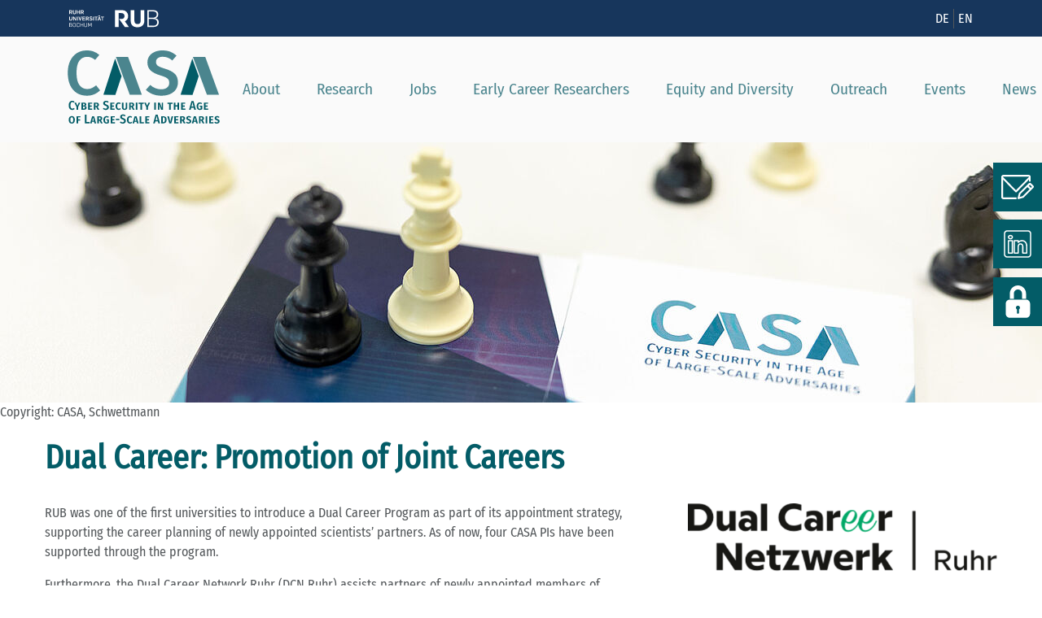

--- FILE ---
content_type: text/html; charset=utf-8
request_url: https://casa.rub.de/en/equal-opportunities/dual-career
body_size: 10928
content:
<!DOCTYPE html>
<html dir="ltr" lang="en-GB">
<head>

<meta charset="utf-8">
<!-- 
	This website is powered by TYPO3 - inspiring people to share!
	TYPO3 is a free open source Content Management Framework initially created by Kasper Skaarhoj and licensed under GNU/GPL.
	TYPO3 is copyright 1998-2026 of Kasper Skaarhoj. Extensions are copyright of their respective owners.
	Information and contribution at https://typo3.org/
-->


<link rel="icon" href="/fileadmin/img/Flavicon-CASA-Logo.png" type="image/png">
<title>Our Dual Career Program | CASA @ RUB</title>
<meta name="generator" content="TYPO3 CMS" />
<meta name="description" content="Introducing our Dual Career Program as part of our appointment strategy, supporting the career planning of newly appointed scientists’ partners.▶ more" />
<meta name="robots" content="index,follow" />
<meta name="viewport" content="width=device-width,initial-scale=1" />
<meta property="og:title" content="Our Dual Career Program | CASA @ RUB" />
<meta property="og:description" content="Introducing our Dual Career Program as part of our appointment strategy, supporting the career planning of newly appointed scientists’ partners.▶ more" />
<meta property="og:type" content="website" />
<meta name="twitter:card" content="summary" />
<meta name="twitter:title" content="Our Dual Career Program | CASA @ RUB" />
<meta name="twitter:description" content="Introducing our Dual Career Program as part of our appointment strategy, supporting the career planning of newly appointed scientists’ partners.▶ more" />


<link rel="stylesheet" href="/typo3temp/assets/compressed/merged-769d05c28da31ebf1f28bb0de7b81438-min.css?1768915171" media="all">






<meta property="og:url" content="https://casa.rub.de/en/equal-opportunities/dual-career"><meta property="og:site_name" content="CASA - Cyber Security in the Age of Large-Scale Adversaries"><link rel="image_src" href="https://casa.rub.de/fileadmin/img/cyber-security-in-the-age-of-large-scale-adversaries.jpg"><script data-ignore="1" data-cookieconsent="statistics" type="text/plain">/* PIWIK */
		var _paq = _paq || [];
		_paq.push(['trackPageView']);
		_paq.push(['enableLinkTracking']);
		(function() {
		var u="////matomo.rub.de/";
		_paq.push(['setTrackerUrl', u+'js/']);
		_paq.push(['setSiteId', 64]);
		var d=document, g=d.createElement('script'), s=d.getElementsByTagName('script')[0];
		g.type='text/javascript'; g.async=true; g.defer=true; g.src=u+'js/'; s.parentNode.insertBefore(g,s);
		})();
		/* End PIWIK */</script>
<link rel="canonical" href="https://casa.rub.de/en/equal-opportunities/dual-career"/>

<link rel="alternate" hreflang="de-DE" href="https://casa.rub.de/chancengleichheit/dual-career"/>
<link rel="alternate" hreflang="en-GB" href="https://casa.rub.de/en/equal-opportunities/dual-career"/>
<link rel="alternate" hreflang="x-default" href="https://casa.rub.de/chancengleichheit/dual-career"/>
</head>
<body>


<ul class="ipandlanguageredirect" data-ipandlanguageredirect-container="suggest">
	<li class="ipandlanguageredirect__item ipandlanguageredirect__item--first">
		<a class="ipandlanguageredirect__button" href="#" data-ipandlanguageredirect-container="link">
			Show convenient version of this site</a>
	</li>
	<li class="ipandlanguageredirect__item">
		<button class="ipandlanguageredirect__button" data-ipandlanguageredirect-action="hideMessage">
			Don&#039;t show this message again
		</button>
	</li>
</ul>
<header>
  <div class="topnav">
    <a href="https://www.ruhr-uni-bochum.de/de" target="_blank">
      <img src="/fileadmin/img/logo-rub.svg" alt="Ruhr-Uni-Bochum" />
    </a>
    <div class="lang">
      <ul class="language"><li><a href="/chancengleichheit/dual-career" hreflang="de-DE">DE</a></li><li class="active"><a href="/en/equal-opportunities/dual-career" hreflang="en-GB">EN</a></li></ul>
    </div>
  </div>
  <nav>
    <a href="/en/" title="CASA Cyber Security">
      <svg version="1.1" id="Ebene_1" xmlns:x="&ns_extend;" xmlns:i="&ns_ai;" xmlns:graph="&ns_graphs;"
      xmlns="http://www.w3.org/2000/svg" xmlns:xlink="http://www.w3.org/1999/xlink" x="0px" y="0px" width="577.54px"
      height="278.69px" viewBox="0 0 577.54 278.69" style="enable-background:new 0 0 577.54 278.69;" xml:space="preserve">
        <g class="text">
          <path class="st0" d="M21.77,192.69c1.4,0.58,2.78,1.45,4.14,2.61l-3.1,3.63c-1.81-1.51-3.66-2.27-5.56-2.27
          c-2.19,0-3.92,0.98-5.17,2.95c-1.26,1.97-1.89,5.16-1.89,9.58c0,4.32,0.63,7.48,1.89,9.48c1.26,2,3,3,5.22,3
          c1.16,0,2.18-0.22,3.05-0.65c0.87-0.44,1.84-1.07,2.9-1.91l3,3.58c-1.13,1.16-2.47,2.12-4.02,2.88c-1.55,0.76-3.29,1.14-5.22,1.14
          c-2.68,0-5.02-0.65-7.04-1.96c-2.02-1.31-3.58-3.27-4.69-5.9c-1.11-2.63-1.67-5.84-1.67-9.65c0-3.74,0.58-6.92,1.74-9.53
          c1.16-2.61,2.74-4.57,4.74-5.88c2-1.31,4.27-1.96,6.82-1.96C18.75,191.82,20.37,192.11,21.77,192.69z"/>
          <path class="st0" d="M47.92,198.6l-8.42,17.03v10.35h-6.05v-10.3l-8.32-17.07h6.43l5.03,12.48l5.03-12.48H47.92z"/>
          <path class="st0" d="M69.99,213.47c1.14,0.98,1.72,2.47,1.72,4.47c0,2.9-1,4.97-3,6.19c-2,1.23-4.76,1.84-8.27,1.84h-8.42V198.6
          h7.45c3.55,0,6.29,0.57,8.22,1.72c1.93,1.15,2.9,2.93,2.9,5.35c0,1.64-0.46,2.92-1.38,3.82c-0.92,0.9-2.17,1.56-3.75,1.98
          C67.34,211.82,68.85,212.49,69.99,213.47z M58.07,202.9v6.72h2.37c1.32,0,2.35-0.29,3.07-0.87c0.73-0.58,1.09-1.43,1.09-2.56
          c0-1.19-0.38-2.04-1.14-2.54c-0.76-0.5-1.91-0.75-3.46-0.75H58.07z M64.24,220.72c0.85-0.56,1.28-1.59,1.28-3.07
          c0-2.64-1.52-3.97-4.55-3.97h-2.9v7.88h2.47C62.15,221.57,63.38,221.29,64.24,220.72z"/>
          <path class="st0" d="M93.28,198.6l-0.63,4.35h-9.24v6.92h8.08v4.31h-8.08v7.4h9.87v4.4H77.37V198.6H93.28z"/>
          <path class="st0" d="M108.09,215.28h-2.66v10.69h-6.05V198.6h8.17c3.68,0,6.42,0.69,8.25,2.08c1.82,1.39,2.73,3.42,2.73,6.1
          c0,1.81-0.4,3.31-1.21,4.5c-0.81,1.19-2.06,2.16-3.77,2.9l6.63,11.8h-6.67L108.09,215.28z M105.42,211.12h2.66
          c1.42,0,2.49-0.34,3.22-1.02c0.73-0.68,1.09-1.76,1.09-3.24c0-1.39-0.39-2.4-1.16-3.05c-0.77-0.64-1.98-0.97-3.63-0.97h-2.18
          V211.12z"/>
          <path class="st0" d="M151.01,192.84c1.6,0.68,3.07,1.71,4.43,3.1l-3,3.43c-1.06-0.93-2.13-1.63-3.19-2.08
          c-1.06-0.45-2.21-0.68-3.43-0.68c-1.35,0-2.44,0.35-3.26,1.06c-0.82,0.71-1.23,1.69-1.23,2.95c0,0.84,0.17,1.55,0.51,2.13
          c0.34,0.58,0.94,1.12,1.81,1.62c0.87,0.5,2.13,1.04,3.77,1.62c3,1.1,5.23,2.4,6.7,3.92c1.47,1.52,2.2,3.69,2.2,6.53
          c0,1.97-0.47,3.72-1.4,5.27c-0.94,1.55-2.28,2.77-4.04,3.65c-1.76,0.89-3.81,1.33-6.17,1.33c-4.42,0-8.11-1.51-11.08-4.55
          l3.19-3.53c1.22,1.06,2.44,1.87,3.65,2.42c1.21,0.55,2.54,0.82,3.99,0.82c1.64,0,2.94-0.45,3.89-1.35
          c0.95-0.9,1.43-2.14,1.43-3.72c0-1.42-0.4-2.54-1.21-3.36c-0.81-0.82-2.34-1.62-4.6-2.39c-3.22-1.13-5.55-2.47-6.97-4.01
          c-1.42-1.55-2.13-3.53-2.13-5.95c0-1.77,0.45-3.36,1.35-4.76c0.9-1.4,2.16-2.5,3.77-3.29c1.61-0.79,3.42-1.18,5.42-1.18
          C147.55,191.82,149.42,192.16,151.01,192.84z"/>
          <path class="st0" d="M177.83,198.6l-0.63,4.35h-9.24v6.92h8.08v4.31h-8.08v7.4h9.87v4.4h-15.91V198.6H177.83z"/>
          <path class="st0" d="M198,198.77c1.26,0.5,2.47,1.25,3.63,2.25l-2.85,3.39c-0.77-0.64-1.54-1.12-2.3-1.43
          c-0.76-0.31-1.57-0.46-2.44-0.46c-1.81,0-3.23,0.77-4.26,2.3c-1.03,1.53-1.55,3.99-1.55,7.38c0,6.51,1.93,9.77,5.8,9.77
          c1,0,1.89-0.18,2.66-0.56c0.77-0.37,1.58-0.91,2.42-1.62l2.85,3.39c-1,1.03-2.19,1.86-3.58,2.49c-1.39,0.63-2.97,0.94-4.74,0.94
          c-3.55,0-6.38-1.23-8.51-3.68c-2.13-2.45-3.19-6.03-3.19-10.74c0-3.03,0.5-5.61,1.5-7.74c1-2.13,2.39-3.73,4.16-4.81
          c1.77-1.08,3.79-1.62,6.05-1.62C195.29,198.02,196.74,198.27,198,198.77z"/>
          <path class="st0" d="M226.34,217.6c0,2.61-0.88,4.77-2.64,6.46c-1.76,1.69-4.26,2.54-7.52,2.54c-3.29,0-5.8-0.82-7.52-2.47
          c-1.73-1.64-2.59-3.82-2.59-6.53V198.6h6.05v18.72c0,1.58,0.33,2.77,0.99,3.58c0.66,0.81,1.68,1.21,3.07,1.21
          c2.74,0,4.11-1.6,4.11-4.79V198.6h6.05V217.6z"/>
          <path class="st0" d="M242.16,215.28h-2.66v10.69h-6.05V198.6h8.17c3.68,0,6.42,0.69,8.25,2.08c1.82,1.39,2.73,3.42,2.73,6.1
          c0,1.81-0.4,3.31-1.21,4.5c-0.81,1.19-2.06,2.16-3.77,2.9l6.63,11.8h-6.67L242.16,215.28z M239.5,211.12h2.66
          c1.42,0,2.49-0.34,3.22-1.02c0.73-0.68,1.09-1.76,1.09-3.24c0-1.39-0.39-2.4-1.16-3.05c-0.77-0.64-1.98-0.97-3.63-0.97h-2.18
          V211.12z"/>
          <path class="st0" d="M264.89,198.6v27.38h-6.05V198.6H264.89z"/>
          <path class="st0" d="M289.56,198.6l-0.63,4.64h-6.43v22.73h-6.05v-22.73h-6.82v-4.64H289.56z"/>
          <path class="st0" d="M313.26,198.6l-8.42,17.03v10.35h-6.05v-10.3l-8.32-17.07h6.43l5.03,12.48l5.03-12.48H313.26z"/>
          <path class="st0" d="M335.07,198.6v27.38h-6.05V198.6H335.07z"/>
          <path class="st0" d="M362.69,225.97h-7.59l-7.88-21.91c0.29,2.35,0.5,4.31,0.63,5.85c0.13,1.55,0.19,3.39,0.19,5.51v10.54h-5.32
          V198.6h7.5l7.98,21.91c-0.55-3.35-0.82-6.75-0.82-10.21v-11.7h5.32V225.97z"/>
          <path class="st0" d="M399.02,198.6l-0.63,4.64h-6.43v22.73h-6.05v-22.73h-6.82v-4.64H399.02z"/>
          <path class="st0" d="M423.54,198.6v27.38h-6.05v-11.95h-8.03v11.95h-6.05V198.6h6.05v10.69h8.03V198.6H423.54z"/>
          <path class="st0" d="M447.09,198.6l-0.63,4.35h-9.24v6.92h8.08v4.31h-8.08v7.4h9.87v4.4h-15.91V198.6H447.09z"/>
          <path class="st0" d="M481.05,225.97l-1.84-7.79h-9.67l-1.84,7.79h-6.34l9.29-33.42h7.64l9.24,33.42H481.05z M470.6,213.45h7.55
          l-3.77-16.11L470.6,213.45z"/>
          <path class="st0" d="M511.33,201.3l-3.1,3.24c-0.9-0.74-1.76-1.27-2.56-1.6c-0.81-0.32-1.73-0.48-2.76-0.48
          c-2,0-3.57,0.77-4.72,2.32c-1.14,1.55-1.72,4.03-1.72,7.45c0,3.68,0.44,6.25,1.33,7.72c0.89,1.47,2.28,2.2,4.18,2.2
          c1.35,0,2.58-0.31,3.68-0.92v-6.63h-3.48l-0.58-4.31h9.82v13.5c-1.32,0.9-2.79,1.6-4.4,2.08c-1.61,0.48-3.27,0.73-4.98,0.73
          c-7.87,0-11.8-4.79-11.8-14.37c0-3.03,0.54-5.61,1.62-7.74c1.08-2.13,2.56-3.74,4.45-4.84c1.89-1.1,3.99-1.64,6.31-1.64
          C506,198.02,508.91,199.11,511.33,201.3z"/>
          <path class="st0" d="M533.96,198.6l-0.63,4.35h-9.24v6.92h8.08v4.31h-8.08v7.4h9.87v4.4h-15.91V198.6H533.96z"/>
          <path class="st0" d="M182.81,265.25v-4.84h13.4v4.84H182.81z"/>
          <path class="st0" d="M23.95,253.62c2.05,2.4,3.07,5.94,3.07,10.62c0,4.64-1.02,8.2-3.07,10.67c-2.05,2.47-4.93,3.7-8.63,3.7
          c-3.71,0-6.59-1.22-8.63-3.65c-2.05-2.43-3.07-6.01-3.07-10.71c0-4.58,1.03-8.09,3.1-10.54c2.06-2.45,4.93-3.68,8.61-3.68
          C19.02,250.01,21.9,251.21,23.95,253.62z M11.25,256.69c-0.9,1.48-1.35,4-1.35,7.55c0,3.61,0.44,6.17,1.33,7.67
          c0.89,1.5,2.25,2.25,4.09,2.25c1.87,0,3.24-0.74,4.11-2.22c0.87-1.48,1.31-4.05,1.31-7.69c0-3.55-0.44-6.06-1.33-7.55
          c-0.89-1.48-2.25-2.22-4.09-2.22C13.51,254.46,12.15,255.2,11.25,256.69z"/>
          <path class="st0" d="M48.74,250.59l-0.68,4.35h-8.8v7.55h7.64v4.4h-7.64v11.08h-6.05v-27.38H48.74z"/>
          <path class="st0" d="M71.57,244.55v28.3h11.9l-0.68,5.13H65.28v-33.42H71.57z"/>
          <path class="st0" d="M101.7,277.97l-1.45-6.09h-7.93l-1.4,6.09h-6.09l7.93-27.38h7.26l7.93,27.38H101.7z M93.38,267.47h5.85
          l-2.95-12.48L93.38,267.47z"/>
          <path class="st0" d="M120.8,267.28h-2.66v10.69h-6.05v-27.38h8.17c3.68,0,6.42,0.69,8.25,2.08c1.82,1.39,2.73,3.42,2.73,6.1
          c0,1.81-0.4,3.31-1.21,4.5c-0.81,1.19-2.06,2.16-3.77,2.9l6.63,11.8h-6.67L120.8,267.28z M118.14,263.12h2.66
          c1.42,0,2.49-0.34,3.22-1.02c0.73-0.68,1.09-1.76,1.09-3.24c0-1.39-0.39-2.4-1.16-3.05c-0.77-0.64-1.98-0.97-3.63-0.97h-2.18
          V263.12z"/>
          <path class="st0" d="M156.6,253.3l-3.1,3.24c-0.9-0.74-1.76-1.27-2.56-1.6c-0.81-0.32-1.73-0.48-2.76-0.48
          c-2,0-3.57,0.77-4.72,2.32c-1.14,1.55-1.72,4.03-1.72,7.45c0,3.68,0.44,6.25,1.33,7.72c0.89,1.47,2.28,2.2,4.18,2.2
          c1.35,0,2.58-0.31,3.68-0.92v-6.63h-3.48l-0.58-4.31h9.82v13.5c-1.32,0.9-2.79,1.6-4.4,2.08c-1.61,0.48-3.27,0.73-4.98,0.73
          c-7.87,0-11.8-4.79-11.8-14.37c0-3.03,0.54-5.61,1.62-7.74c1.08-2.13,2.56-3.74,4.45-4.84c1.89-1.1,3.99-1.64,6.31-1.64
          C151.28,250.01,154.18,251.11,156.6,253.3z"/>
          <path class="st0" d="M179.23,250.59l-0.63,4.35h-9.24v6.92h8.08v4.31h-8.08v7.4h9.87v4.4h-15.91v-27.38H179.23z"/>
          <path class="st0" d="M215.53,244.84c1.6,0.68,3.07,1.71,4.43,3.1l-3,3.43c-1.06-0.93-2.13-1.63-3.19-2.08
          c-1.06-0.45-2.21-0.68-3.43-0.68c-1.35,0-2.44,0.35-3.26,1.06c-0.82,0.71-1.23,1.69-1.23,2.95c0,0.84,0.17,1.55,0.51,2.13
          c0.34,0.58,0.94,1.12,1.81,1.62c0.87,0.5,2.13,1.04,3.77,1.62c3,1.1,5.23,2.4,6.7,3.92c1.47,1.52,2.2,3.69,2.2,6.53
          c0,1.97-0.47,3.72-1.4,5.27c-0.94,1.55-2.28,2.77-4.04,3.65c-1.76,0.89-3.81,1.33-6.17,1.33c-4.42,0-8.11-1.51-11.08-4.55
          l3.19-3.53c1.22,1.06,2.44,1.87,3.65,2.42c1.21,0.55,2.54,0.82,3.99,0.82c1.64,0,2.94-0.45,3.89-1.35
          c0.95-0.9,1.43-2.14,1.43-3.72c0-1.42-0.4-2.54-1.21-3.36c-0.81-0.82-2.34-1.62-4.6-2.39c-3.22-1.13-5.55-2.47-6.97-4.01
          c-1.42-1.55-2.13-3.53-2.13-5.95c0-1.77,0.45-3.36,1.35-4.76c0.9-1.4,2.16-2.5,3.77-3.29c1.61-0.79,3.42-1.18,5.42-1.18
          C212.08,243.82,213.94,244.16,215.53,244.84z"/>
          <path class="st0" d="M241.05,250.76c1.26,0.5,2.47,1.25,3.63,2.25l-2.85,3.39c-0.77-0.64-1.54-1.12-2.3-1.43
          c-0.76-0.31-1.57-0.46-2.44-0.46c-1.81,0-3.23,0.77-4.26,2.3c-1.03,1.53-1.55,3.99-1.55,7.38c0,6.51,1.93,9.77,5.8,9.77
          c1,0,1.89-0.18,2.66-0.56c0.77-0.37,1.58-0.91,2.42-1.62l2.85,3.39c-1,1.03-2.19,1.86-3.58,2.49c-1.39,0.63-2.97,0.94-4.74,0.94
          c-3.55,0-6.38-1.23-8.51-3.68c-2.13-2.45-3.19-6.03-3.19-10.74c0-3.03,0.5-5.61,1.5-7.74c1-2.13,2.39-3.73,4.16-4.81
          c1.77-1.08,3.79-1.62,6.05-1.62C238.34,250.01,239.79,250.26,241.05,250.76z"/>
          <path class="st0" d="M263.2,277.97l-1.45-6.09h-7.93l-1.4,6.09h-6.09l7.93-27.38h7.26l7.93,27.38H263.2z M254.88,267.47h5.85
          l-2.95-12.48L254.88,267.47z"/>
          <path class="st0" d="M279.64,250.59v22.54h10.21l-0.63,4.84H273.6v-27.38H279.64z"/>
          <path class="st0" d="M310.65,250.59l-0.63,4.35h-9.24v6.92h8.08v4.31h-8.08v7.4h9.87v4.4h-15.91v-27.38H310.65z"/>
          <path class="st0" d="M344.6,277.97l-1.84-7.79h-9.67l-1.84,7.79h-6.34l9.29-33.42h7.64l9.24,33.42H344.6z M334.15,265.44h7.55
          l-3.77-16.11L334.15,265.44z"/>
          <path class="st0" d="M372.27,253.47c2.45,1.92,3.68,5.46,3.68,10.62c0,5.09-1.22,8.68-3.65,10.76c-2.44,2.08-5.59,3.12-9.46,3.12
          h-7.59v-27.38h7.11C366.51,250.59,369.82,251.55,372.27,253.47z M361.29,254.99v18.57h1.93c2.1,0,3.7-0.67,4.81-2.01
          c1.11-1.34,1.67-3.83,1.67-7.47c0-2.48-0.27-4.39-0.82-5.71c-0.55-1.32-1.3-2.22-2.25-2.68c-0.95-0.47-2.14-0.7-3.55-0.7H361.29z"
          />
          <path class="st0" d="M401,250.59l-7.3,27.38h-7.5l-7.55-27.38h6.29l5.08,22.54l4.93-22.54H401z"/>
          <path class="st0" d="M421.12,250.59l-0.63,4.35h-9.24v6.92h8.08v4.31h-8.08v7.4h9.87v4.4h-15.91v-27.38H421.12z"/>
          <path class="st0" d="M435.92,267.28h-2.66v10.69h-6.05v-27.38h8.17c3.68,0,6.42,0.69,8.25,2.08c1.82,1.39,2.73,3.42,2.73,6.1
          c0,1.81-0.4,3.31-1.21,4.5c-0.81,1.19-2.06,2.16-3.77,2.9l6.63,11.8h-6.68L435.92,267.28z M433.26,263.12h2.66
          c1.42,0,2.49-0.34,3.22-1.02c0.73-0.68,1.09-1.76,1.09-3.24c0-1.39-0.39-2.4-1.16-3.05c-0.77-0.64-1.98-0.97-3.63-0.97h-2.18
          V263.12z"/>
          <path class="st0" d="M465.47,250.88c1.45,0.58,2.76,1.45,3.92,2.61l-2.8,3.24c-1.81-1.51-3.73-2.27-5.76-2.27
          c-1.16,0-2.08,0.26-2.76,0.77c-0.68,0.52-1.02,1.24-1.02,2.18c0,0.61,0.14,1.13,0.41,1.55c0.27,0.42,0.76,0.82,1.47,1.19
          c0.71,0.37,1.76,0.78,3.14,1.23c2.64,0.87,4.6,1.96,5.85,3.26c1.26,1.31,1.89,3.1,1.89,5.39c0,2.55-0.93,4.61-2.78,6.19
          c-1.85,1.58-4.36,2.37-7.52,2.37c-2.13,0-4.05-0.35-5.76-1.04c-1.71-0.69-3.13-1.64-4.26-2.83l3.05-3.34
          c2,1.81,4.24,2.71,6.72,2.71c1.35,0,2.41-0.31,3.17-0.94c0.76-0.63,1.14-1.52,1.14-2.68c0-1.1-0.32-1.95-0.97-2.56
          c-0.64-0.61-1.9-1.21-3.77-1.79c-2.93-0.97-5-2.08-6.19-3.34c-1.19-1.26-1.79-2.9-1.79-4.93c0-1.61,0.43-3.01,1.28-4.18
          c0.85-1.18,2.01-2.08,3.46-2.71c1.45-0.63,3.06-0.94,4.84-0.94C462.34,250.01,464.02,250.3,465.47,250.88z"/>
          <path class="st0" d="M488.69,277.97l-1.45-6.09h-7.93l-1.4,6.09h-6.1l7.93-27.38H487l7.93,27.38H488.69z M480.37,267.47h5.85
          l-2.95-12.48L480.37,267.47z"/>
          <path class="st0" d="M507.79,267.28h-2.66v10.69h-6.05v-27.38h8.17c3.68,0,6.42,0.69,8.25,2.08c1.82,1.39,2.73,3.42,2.73,6.1
          c0,1.81-0.4,3.31-1.21,4.5c-0.81,1.19-2.06,2.16-3.77,2.9l6.63,11.8h-6.68L507.79,267.28z M505.13,263.12h2.66
          c1.42,0,2.49-0.34,3.22-1.02c0.73-0.68,1.09-1.76,1.09-3.24c0-1.39-0.39-2.4-1.16-3.05c-0.77-0.64-1.98-0.97-3.63-0.97h-2.18
          V263.12z"/>
          <path class="st0" d="M530.53,250.59v27.38h-6.05v-27.38H530.53z"/>
          <path class="st0" d="M554.08,250.59l-0.63,4.35h-9.24v6.92h8.08v4.31h-8.08v7.4h9.87v4.4h-15.91v-27.38H554.08z"/>
          <path class="st0" d="M573.19,250.88c1.45,0.58,2.76,1.45,3.92,2.61l-2.8,3.24c-1.81-1.51-3.73-2.27-5.76-2.27
          c-1.16,0-2.08,0.26-2.76,0.77c-0.68,0.52-1.02,1.24-1.02,2.18c0,0.61,0.14,1.13,0.41,1.55c0.27,0.42,0.76,0.82,1.47,1.19
          c0.71,0.37,1.76,0.78,3.14,1.23c2.64,0.87,4.6,1.96,5.85,3.26c1.26,1.31,1.89,3.1,1.89,5.39c0,2.55-0.93,4.61-2.78,6.19
          c-1.85,1.58-4.36,2.37-7.52,2.37c-2.13,0-4.05-0.35-5.76-1.04c-1.71-0.69-3.13-1.64-4.26-2.83l3.05-3.34
          c2,1.81,4.24,2.71,6.72,2.71c1.35,0,2.41-0.31,3.17-0.94c0.76-0.63,1.14-1.52,1.14-2.68c0-1.1-0.32-1.95-0.97-2.56
          c-0.64-0.61-1.9-1.21-3.77-1.79c-2.93-0.97-5-2.08-6.19-3.34c-1.19-1.26-1.79-2.9-1.79-4.93c0-1.61,0.43-3.01,1.28-4.18
          c0.85-1.18,2.01-2.08,3.46-2.71c1.45-0.63,3.06-0.94,4.84-0.94C570.06,250.01,571.74,250.3,573.19,250.88z"/>
        </g>
        <path class="st1" d="M98.13,4.13c7.6,2.82,14.92,7.16,21.98,13.01l-16.14,19.01c-9.46-7.91-19.7-11.83-30.7-11.76
        c-12.28,0.08-22.06,5.09-29.32,15.03c-7.27,9.94-10.83,25.51-10.69,46.73c0.14,20.89,3.91,36.29,11.32,46.21
        c7.4,9.92,17.4,14.84,30,14.75c6.38-0.04,12.03-1.28,16.96-3.7c4.93-2.43,10.41-5.89,16.44-10.4l14.96,19.04
        c-5.55,5.78-12.57,10.61-21.07,14.5c-8.51,3.88-18.02,5.86-28.55,5.93c-14.35,0.1-27.05-3.16-38.1-9.79
        c-11.05-6.63-19.65-16.41-25.8-29.37C3.26,120.36,0.13,104.71,0,86.37C-0.12,68.35,2.92,52.86,9.14,39.9
        c6.21-12.96,14.71-22.83,25.51-29.6C45.45,3.53,57.63,0.1,71.18,0C81.55-0.07,90.53,1.31,98.13,4.13z"/>
        <path class="st1" d="M389.34,4.82c8.63,3.29,16.72,8.34,24.26,15.15L397.7,38.26c-5.77-4.9-11.62-8.5-17.54-10.77
        c-5.91-2.27-12.3-3.39-19.16-3.34c-7.66,0.05-13.83,1.81-18.5,5.27c-4.68,3.47-7,8.3-6.96,14.52c0.03,4.15,0.97,7.57,2.82,10.27
        c1.85,2.7,5.18,5.23,9.98,7.59c4.8,2.36,11.91,4.94,21.34,7.75c16.3,4.99,28.58,11.25,36.84,18.77
        c8.27,7.52,12.45,18.54,12.55,33.05c0.07,9.89-2.39,18.68-7.36,26.36c-4.97,7.69-12.15,13.72-21.53,18.09
        c-9.38,4.37-20.53,6.6-33.44,6.68c-12.6,0.09-23.9-1.87-33.89-5.87c-9.99-4-18.61-9.48-25.83-16.45l16.62-18.77
        c12.19,11.24,26.27,16.81,42.22,16.7c9.09-0.06,16.41-2.27,21.96-6.61c5.56-4.35,8.3-10.42,8.25-18.24
        c-0.03-4.78-1.02-8.73-2.95-11.82c-1.93-3.1-5.22-5.86-9.86-8.31c-4.64-2.44-11.36-4.98-20.15-7.64
        c-17.58-5.3-30.31-11.76-38.17-19.36c-7.87-7.6-11.84-17.62-11.93-30.06c-0.06-9.09,2.28-17.08,7.01-23.97
        c4.74-6.89,11.36-12.28,19.87-16.16c8.5-3.89,18.18-5.87,29.03-5.94C370.57-0.07,380.71,1.53,389.34,4.82z"/>
        <polygon class="st0" points="135.59,168.83 181.02,169.38 204.63,98.31 180.04,31.15   "/>
        <polygon class="st1" points="229.4,24.66 183.13,24.64 235.77,168.83 281.79,169.11   "/>
        <polygon class="st0" points="429.15,168.83 474.58,169.38 498.2,98.31 473.6,31.15   "/>
        <polygon class="st1" points="522.96,24.66 475.89,24.71 529.34,168.83 575.35,169.11   "/>
      </svg>  
    </a>
    <div class="hamburger">
      <span></span>
      <span></span>
      <span></span>
    </div>
    <ul><li><a href="/en/about">About</a><ul><li><a href="/en/about/team">Team</a></li><li><a href="/en/about/management">Management</a></li><li><a href="/en/about/network">Network</a></li><li><a href="/en/about/participating-institutions">Participating Institutions</a></li><li><a href="/en/about/awards">Awards</a></li></ul></li><li><a href="/en/research">Research</a><ul><li><a href="/en/research/publications">Publications</a></li><li><a href="/en/research/rh-a-future-cryptography">Future Cryptography</a></li><li><a href="/en/research/rh-b-embedded-security">Embedded Security</a></li><li><a href="/en/research/rh-c-secure-systems">Secure Systems</a></li><li><a href="/en/research/rh-d-usability">Usability</a></li><li><a href="/en/research/transfer-lab">Transfer Lab</a></li></ul></li><li><a href="/en/jobs">Jobs</a><ul><li><a href="/en/jobs/doctoral-and-postdoctoral-positions">PhD & PostDocs</a></li><li><a href="/en/jobs/casa-jump-start-program-for-postdocs">CASA Jump.Start Program for Postdocs</a></li><li><a href="/en/equal-opportunities/women-in-it-security">Women in IT Security</a></li></ul></li><li><a href="/en/early-career-researchers">Early Career Researchers</a><ul><li><a href="/en/early-career-researchers/casa-international-graduate-school">CASA International Graduate School</a></li><li><a href="/en/early-career-researchers/postdoc-program">Postdoc Program</a></li><li><a href="/en/early-career-researchers/junior-faculty-program">Junior Faculty Program</a></li><li><a href="/en/early-career-researchers/professional-preparation-program">Professional Preparation Program</a></li></ul></li><li class="active"><a href="/en/equal-opportunities">Equity and Diversity</a><ul><li><a href="/en/equal-opportunities/casa-for-women">CASA for Women</a></li><li><a href="/en/equal-opportunities/casa-for-families">CASA for Families</a></li><li><a href="/en/equal-opportunities/mentoring">Diversity Mentoring</a></li><li><a href="/en/equal-opportunities/childcare">Childcare</a></li><li class="active"><a href="/en/equal-opportunities/dual-career">Dual Career</a></li></ul></li><li><a href="/en/outreach">Outreach</a><ul><li><a href="/en/jobs/stories">CASA Stories</a></li><li><a href="/en/outreach/science-comics">Science Comics</a></li><li><a href="/en/outreach/podcasts">Podcasts</a></li><li><a href="/en/outreach/art-installation-dis/play">Art Installation DIS/PLAY</a></li><li><a href="/en/outreach/art-science-residency">Art-Science Residency</a></li><li><a href="/en/outreach/science-magazine-rubin">Science Magazine Rubin</a></li><li><a href="/en/outreach/coloring-book">Coloring Book</a></li></ul></li><li><a href="/en/events">Events</a><ul><li><a href="/en/events/cybarsecurity">CyBARsecurity</a></li><li><a href="/en/events/wisc-workshop">WISC Workshop</a></li><li><a href="/en/events/casa-summer-school">CASA Summer School</a></li><li><a href="/en/events/distinguished-lectures">CASA Distinguished Lectures</a></li></ul></li><li><a href="/en/news">News</a><ul><li><a href="/en/news/own-news">Own News</a></li><li><a href="/en/news/in-the-media">Media Coverage</a></li><li><a href="/en/news/social-media">Social Media</a></li></ul></li></ul>
  </nav>
</header>


  <main>
    
      <div class="bilder">
			
				
						
	

	
			
					<div data-url="/fileadmin/img/Logos_und_Banner/Header_202405-014.jpg" >
						<picture>
							<source srcset="/fileadmin/_processed_/d/5/csm_Header_202405-014_2477f118a6.jpg" media="(max-width: 420px)">
							<source srcset="/fileadmin/_processed_/d/5/csm_Header_202405-014_5e6f84d98b.jpg" media="(min-width: 421px) AND (max-width: 768px)">
							<source srcset="/fileadmin/_processed_/d/5/csm_Header_202405-014_cadfd042fd.jpg" media="(min-width: 769px) AND (max-width: 1024px)">
							<source srcset="/fileadmin/_processed_/d/5/csm_Header_202405-014_c539e22569.jpg" media="(min-width: 1025px) AND (max-width: 1280px)">
							<source srcset="/fileadmin/_processed_/d/5/csm_Header_202405-014_e1674bf0bf.jpg" media="(min-width: 1281px) AND (max-width: 1440px)">
							<source srcset="/fileadmin/_processed_/d/5/csm_Header_202405-014_17a1b07a96.jpg" media="(min-width: 1441px)">
							<img src="/fileadmin/_processed_/d/5/csm_Header_202405-014_17a1b07a96.jpg" alt="Cyber Security in the Age of Large-Scale Adversaries" title=""/>	
						</picture>
					</div>
				
		

						<p class="news-img-caption">Copyright: CASA, Schwettmann</p>
					
			
		</div>
    
  
      
  <div class="gridelement">
    
  
      <h1>Dual Career: Promotion of Joint Careers</h1>
      
    
  
  

    <div class="flex_66-33">
      
  <div>
    
      <div class="text" >
                            
	

                            
	
			<p>RUB was one of the first universities to introduce a Dual Career Program as part of its appointment strategy, supporting the career planning of newly appointed scientists’ partners. As of now, four CASA PIs have been supported through the program. &nbsp;&nbsp;</p>
<p>Furthermore, the Dual Career Network Ruhr (DCN Ruhr) assists partners of newly appointed members of academic staff in navigating career options in the Ruhr area, in order to increase the likelihood of a successful job search in the region. To this end, 20 research, economic and administrative institutions in the region have joined forces.</p>
		

                        </div>
    
  </div>
  <div>
    
      <div class="bilder">
			
				
						
							
									
						<a href="https://www.dcn.ruhr/en/dual-career/support-for-dc-couples/" >
							
	

	
			
					<div data-url="/fileadmin/img/dcnr_logo-8db142b845fe3f64f9c0144e5e078acf361e7b7f43eb5fcf2935c9310e250ff9.png" >
						<picture>
							<source srcset="/fileadmin/_processed_/b/2/csm_dcnr_logo-8db142b845fe3f64f9c0144e5e078acf361e7b7f43eb5fcf2935c9310e250ff9_af018d4d44.png" media="(max-width: 420px)">
							<source srcset="/fileadmin/_processed_/b/2/csm_dcnr_logo-8db142b845fe3f64f9c0144e5e078acf361e7b7f43eb5fcf2935c9310e250ff9_3ee2512fc2.png" media="(min-width: 421px) AND (max-width: 768px)">
							<source srcset="/fileadmin/_processed_/b/2/csm_dcnr_logo-8db142b845fe3f64f9c0144e5e078acf361e7b7f43eb5fcf2935c9310e250ff9_3264dbb8e2.png" media="(min-width: 769px) AND (max-width: 1024px)">
							<source srcset="/fileadmin/_processed_/b/2/csm_dcnr_logo-8db142b845fe3f64f9c0144e5e078acf361e7b7f43eb5fcf2935c9310e250ff9_bac5d8e0ca.png" media="(min-width: 1025px) AND (max-width: 1280px)">
							<source srcset="/fileadmin/_processed_/b/2/csm_dcnr_logo-8db142b845fe3f64f9c0144e5e078acf361e7b7f43eb5fcf2935c9310e250ff9_578a0d427b.png" media="(min-width: 1281px)">
							<img src="/fileadmin/_processed_/b/2/csm_dcnr_logo-8db142b845fe3f64f9c0144e5e078acf361e7b7f43eb5fcf2935c9310e250ff9_578a0d427b.png" class="" alt="Cyber Security in the Age of Large-Scale Adversaries" title=""/>		
						</picture>
					</div>
				
		

						<p class="news-img-caption"></p>
						</a>
					
			
		</div>
    
  </div>

    </div>
  </div>

     

  














      
    

            <div id="c4520" class="frame frame-default frame-type-html frame-layout-0">
                
                    <a id="c4522"></a>
                
                
                    



                
                
                

       <a href="/login" class="login-button">
      <svg version="1.1" xmlns="http://www.w3.org/2000/svg" xmlns:xlink="http://www.w3.org/1999/xlink" x="0px" y="0px"
      width="40px" height="40px" viewBox="269.68 269.679 40 40" enable-background="new 269.68 269.679 40 40" xml:space="preserve">
        <path fill="#035c67" d="M300.085,286.06v-6.419c0-5.492-4.467-9.962-9.961-9.962c-5.493,0-9.961,4.47-9.961,9.962v6.419h4.98
        v-6.419c0-2.749,2.234-4.981,4.981-4.981c2.746,0,4.982,2.232,4.982,4.981v6.419H300.085z"/>
        <path fill="#035c67" d="M275.181,292.092v12.453c0,2.75,2.23,4.98,4.981,4.98h19.923c2.75,0,4.981-2.23,4.981-4.98v-12.453
        c0-2.75-2.231-4.98-4.981-4.98h-19.923C277.412,287.112,275.181,289.342,275.181,292.092z M290.124,294.583
        c1.375,0,2.491,1.114,2.491,2.491c0,0.911-0.515,1.674-1.245,2.107v4.117c0,0.688-0.557,1.246-1.246,1.246
        c-0.688,0-1.245-0.559-1.245-1.246v-4.117c-0.731-0.434-1.245-1.196-1.245-2.107C287.633,295.697,288.749,294.583,290.124,294.583
        z"/>
      </svg>
      <span>Intranet Login</span>
    </a>


                
                    



                
                
                    



                
            </div>

        


    
  </main>

<footer>
  <div>
    <svg version="1.1" id="Ebene_1" xmlns:x="&ns_extend;" xmlns:i="&ns_ai;" xmlns:graph="&ns_graphs;"
    xmlns="http://www.w3.org/2000/svg" xmlns:xlink="http://www.w3.org/1999/xlink" x="0px" y="0px" width="577.54px"
    height="278.69px" viewBox="0 0 577.54 278.69" style="enable-background:new 0 0 577.54 278.69;" xml:space="preserve">
      <g class="text">
        <path fill="#ffffff" d="M21.77,192.69c1.4,0.58,2.78,1.45,4.14,2.61l-3.1,3.63c-1.81-1.51-3.66-2.27-5.56-2.27
        c-2.19,0-3.92,0.98-5.17,2.95c-1.26,1.97-1.89,5.16-1.89,9.58c0,4.32,0.63,7.48,1.89,9.48c1.26,2,3,3,5.22,3
        c1.16,0,2.18-0.22,3.05-0.65c0.87-0.44,1.84-1.07,2.9-1.91l3,3.58c-1.13,1.16-2.47,2.12-4.02,2.88c-1.55,0.76-3.29,1.14-5.22,1.14
        c-2.68,0-5.02-0.65-7.04-1.96c-2.02-1.31-3.58-3.27-4.69-5.9c-1.11-2.63-1.67-5.84-1.67-9.65c0-3.74,0.58-6.92,1.74-9.53
        c1.16-2.61,2.74-4.57,4.74-5.88c2-1.31,4.27-1.96,6.82-1.96C18.75,191.82,20.37,192.11,21.77,192.69z"/>
        <path fill="#ffffff" d="M47.92,198.6l-8.42,17.03v10.35h-6.05v-10.3l-8.32-17.07h6.43l5.03,12.48l5.03-12.48H47.92z"/>
        <path fill="#ffffff" d="M69.99,213.47c1.14,0.98,1.72,2.47,1.72,4.47c0,2.9-1,4.97-3,6.19c-2,1.23-4.76,1.84-8.27,1.84h-8.42V198.6
        h7.45c3.55,0,6.29,0.57,8.22,1.72c1.93,1.15,2.9,2.93,2.9,5.35c0,1.64-0.46,2.92-1.38,3.82c-0.92,0.9-2.17,1.56-3.75,1.98
        C67.34,211.82,68.85,212.49,69.99,213.47z M58.07,202.9v6.72h2.37c1.32,0,2.35-0.29,3.07-0.87c0.73-0.58,1.09-1.43,1.09-2.56
        c0-1.19-0.38-2.04-1.14-2.54c-0.76-0.5-1.91-0.75-3.46-0.75H58.07z M64.24,220.72c0.85-0.56,1.28-1.59,1.28-3.07
        c0-2.64-1.52-3.97-4.55-3.97h-2.9v7.88h2.47C62.15,221.57,63.38,221.29,64.24,220.72z"/>
        <path fill="#ffffff" d="M93.28,198.6l-0.63,4.35h-9.24v6.92h8.08v4.31h-8.08v7.4h9.87v4.4H77.37V198.6H93.28z"/>
        <path fill="#ffffff" d="M108.09,215.28h-2.66v10.69h-6.05V198.6h8.17c3.68,0,6.42,0.69,8.25,2.08c1.82,1.39,2.73,3.42,2.73,6.1
        c0,1.81-0.4,3.31-1.21,4.5c-0.81,1.19-2.06,2.16-3.77,2.9l6.63,11.8h-6.67L108.09,215.28z M105.42,211.12h2.66
        c1.42,0,2.49-0.34,3.22-1.02c0.73-0.68,1.09-1.76,1.09-3.24c0-1.39-0.39-2.4-1.16-3.05c-0.77-0.64-1.98-0.97-3.63-0.97h-2.18
        V211.12z"/>
        <path fill="#ffffff" d="M151.01,192.84c1.6,0.68,3.07,1.71,4.43,3.1l-3,3.43c-1.06-0.93-2.13-1.63-3.19-2.08
        c-1.06-0.45-2.21-0.68-3.43-0.68c-1.35,0-2.44,0.35-3.26,1.06c-0.82,0.71-1.23,1.69-1.23,2.95c0,0.84,0.17,1.55,0.51,2.13
        c0.34,0.58,0.94,1.12,1.81,1.62c0.87,0.5,2.13,1.04,3.77,1.62c3,1.1,5.23,2.4,6.7,3.92c1.47,1.52,2.2,3.69,2.2,6.53
        c0,1.97-0.47,3.72-1.4,5.27c-0.94,1.55-2.28,2.77-4.04,3.65c-1.76,0.89-3.81,1.33-6.17,1.33c-4.42,0-8.11-1.51-11.08-4.55
        l3.19-3.53c1.22,1.06,2.44,1.87,3.65,2.42c1.21,0.55,2.54,0.82,3.99,0.82c1.64,0,2.94-0.45,3.89-1.35
        c0.95-0.9,1.43-2.14,1.43-3.72c0-1.42-0.4-2.54-1.21-3.36c-0.81-0.82-2.34-1.62-4.6-2.39c-3.22-1.13-5.55-2.47-6.97-4.01
        c-1.42-1.55-2.13-3.53-2.13-5.95c0-1.77,0.45-3.36,1.35-4.76c0.9-1.4,2.16-2.5,3.77-3.29c1.61-0.79,3.42-1.18,5.42-1.18
        C147.55,191.82,149.42,192.16,151.01,192.84z"/>
        <path fill="#ffffff" d="M177.83,198.6l-0.63,4.35h-9.24v6.92h8.08v4.31h-8.08v7.4h9.87v4.4h-15.91V198.6H177.83z"/>
        <path fill="#ffffff" d="M198,198.77c1.26,0.5,2.47,1.25,3.63,2.25l-2.85,3.39c-0.77-0.64-1.54-1.12-2.3-1.43
        c-0.76-0.31-1.57-0.46-2.44-0.46c-1.81,0-3.23,0.77-4.26,2.3c-1.03,1.53-1.55,3.99-1.55,7.38c0,6.51,1.93,9.77,5.8,9.77
        c1,0,1.89-0.18,2.66-0.56c0.77-0.37,1.58-0.91,2.42-1.62l2.85,3.39c-1,1.03-2.19,1.86-3.58,2.49c-1.39,0.63-2.97,0.94-4.74,0.94
        c-3.55,0-6.38-1.23-8.51-3.68c-2.13-2.45-3.19-6.03-3.19-10.74c0-3.03,0.5-5.61,1.5-7.74c1-2.13,2.39-3.73,4.16-4.81
        c1.77-1.08,3.79-1.62,6.05-1.62C195.29,198.02,196.74,198.27,198,198.77z"/>
        <path fill="#ffffff" d="M226.34,217.6c0,2.61-0.88,4.77-2.64,6.46c-1.76,1.69-4.26,2.54-7.52,2.54c-3.29,0-5.8-0.82-7.52-2.47
        c-1.73-1.64-2.59-3.82-2.59-6.53V198.6h6.05v18.72c0,1.58,0.33,2.77,0.99,3.58c0.66,0.81,1.68,1.21,3.07,1.21
        c2.74,0,4.11-1.6,4.11-4.79V198.6h6.05V217.6z"/>
        <path fill="#ffffff" d="M242.16,215.28h-2.66v10.69h-6.05V198.6h8.17c3.68,0,6.42,0.69,8.25,2.08c1.82,1.39,2.73,3.42,2.73,6.1
        c0,1.81-0.4,3.31-1.21,4.5c-0.81,1.19-2.06,2.16-3.77,2.9l6.63,11.8h-6.67L242.16,215.28z M239.5,211.12h2.66
        c1.42,0,2.49-0.34,3.22-1.02c0.73-0.68,1.09-1.76,1.09-3.24c0-1.39-0.39-2.4-1.16-3.05c-0.77-0.64-1.98-0.97-3.63-0.97h-2.18
        V211.12z"/>
        <path fill="#ffffff" d="M264.89,198.6v27.38h-6.05V198.6H264.89z"/>
        <path fill="#ffffff" d="M289.56,198.6l-0.63,4.64h-6.43v22.73h-6.05v-22.73h-6.82v-4.64H289.56z"/>
        <path fill="#ffffff" d="M313.26,198.6l-8.42,17.03v10.35h-6.05v-10.3l-8.32-17.07h6.43l5.03,12.48l5.03-12.48H313.26z"/>
        <path fill="#ffffff" d="M335.07,198.6v27.38h-6.05V198.6H335.07z"/>
        <path fill="#ffffff" d="M362.69,225.97h-7.59l-7.88-21.91c0.29,2.35,0.5,4.31,0.63,5.85c0.13,1.55,0.19,3.39,0.19,5.51v10.54h-5.32
        V198.6h7.5l7.98,21.91c-0.55-3.35-0.82-6.75-0.82-10.21v-11.7h5.32V225.97z"/>
        <path fill="#ffffff" d="M399.02,198.6l-0.63,4.64h-6.43v22.73h-6.05v-22.73h-6.82v-4.64H399.02z"/>
        <path fill="#ffffff" d="M423.54,198.6v27.38h-6.05v-11.95h-8.03v11.95h-6.05V198.6h6.05v10.69h8.03V198.6H423.54z"/>
        <path fill="#ffffff" d="M447.09,198.6l-0.63,4.35h-9.24v6.92h8.08v4.31h-8.08v7.4h9.87v4.4h-15.91V198.6H447.09z"/>
        <path fill="#ffffff" d="M481.05,225.97l-1.84-7.79h-9.67l-1.84,7.79h-6.34l9.29-33.42h7.64l9.24,33.42H481.05z M470.6,213.45h7.55
        l-3.77-16.11L470.6,213.45z"/>
        <path fill="#ffffff" d="M511.33,201.3l-3.1,3.24c-0.9-0.74-1.76-1.27-2.56-1.6c-0.81-0.32-1.73-0.48-2.76-0.48
        c-2,0-3.57,0.77-4.72,2.32c-1.14,1.55-1.72,4.03-1.72,7.45c0,3.68,0.44,6.25,1.33,7.72c0.89,1.47,2.28,2.2,4.18,2.2
        c1.35,0,2.58-0.31,3.68-0.92v-6.63h-3.48l-0.58-4.31h9.82v13.5c-1.32,0.9-2.79,1.6-4.4,2.08c-1.61,0.48-3.27,0.73-4.98,0.73
        c-7.87,0-11.8-4.79-11.8-14.37c0-3.03,0.54-5.61,1.62-7.74c1.08-2.13,2.56-3.74,4.45-4.84c1.89-1.1,3.99-1.64,6.31-1.64
        C506,198.02,508.91,199.11,511.33,201.3z"/>
        <path fill="#ffffff" d="M533.96,198.6l-0.63,4.35h-9.24v6.92h8.08v4.31h-8.08v7.4h9.87v4.4h-15.91V198.6H533.96z"/>
        <path fill="#ffffff" d="M182.81,265.25v-4.84h13.4v4.84H182.81z"/>
        <path fill="#ffffff" d="M23.95,253.62c2.05,2.4,3.07,5.94,3.07,10.62c0,4.64-1.02,8.2-3.07,10.67c-2.05,2.47-4.93,3.7-8.63,3.7
        c-3.71,0-6.59-1.22-8.63-3.65c-2.05-2.43-3.07-6.01-3.07-10.71c0-4.58,1.03-8.09,3.1-10.54c2.06-2.45,4.93-3.68,8.61-3.68
        C19.02,250.01,21.9,251.21,23.95,253.62z M11.25,256.69c-0.9,1.48-1.35,4-1.35,7.55c0,3.61,0.44,6.17,1.33,7.67
        c0.89,1.5,2.25,2.25,4.09,2.25c1.87,0,3.24-0.74,4.11-2.22c0.87-1.48,1.31-4.05,1.31-7.69c0-3.55-0.44-6.06-1.33-7.55
        c-0.89-1.48-2.25-2.22-4.09-2.22C13.51,254.46,12.15,255.2,11.25,256.69z"/>
        <path fill="#ffffff" d="M48.74,250.59l-0.68,4.35h-8.8v7.55h7.64v4.4h-7.64v11.08h-6.05v-27.38H48.74z"/>
        <path fill="#ffffff" d="M71.57,244.55v28.3h11.9l-0.68,5.13H65.28v-33.42H71.57z"/>
        <path fill="#ffffff" d="M101.7,277.97l-1.45-6.09h-7.93l-1.4,6.09h-6.09l7.93-27.38h7.26l7.93,27.38H101.7z M93.38,267.47h5.85
        l-2.95-12.48L93.38,267.47z"/>
        <path fill="#ffffff" d="M120.8,267.28h-2.66v10.69h-6.05v-27.38h8.17c3.68,0,6.42,0.69,8.25,2.08c1.82,1.39,2.73,3.42,2.73,6.1
        c0,1.81-0.4,3.31-1.21,4.5c-0.81,1.19-2.06,2.16-3.77,2.9l6.63,11.8h-6.67L120.8,267.28z M118.14,263.12h2.66
        c1.42,0,2.49-0.34,3.22-1.02c0.73-0.68,1.09-1.76,1.09-3.24c0-1.39-0.39-2.4-1.16-3.05c-0.77-0.64-1.98-0.97-3.63-0.97h-2.18
        V263.12z"/>
        <path fill="#ffffff" d="M156.6,253.3l-3.1,3.24c-0.9-0.74-1.76-1.27-2.56-1.6c-0.81-0.32-1.73-0.48-2.76-0.48
        c-2,0-3.57,0.77-4.72,2.32c-1.14,1.55-1.72,4.03-1.72,7.45c0,3.68,0.44,6.25,1.33,7.72c0.89,1.47,2.28,2.2,4.18,2.2
        c1.35,0,2.58-0.31,3.68-0.92v-6.63h-3.48l-0.58-4.31h9.82v13.5c-1.32,0.9-2.79,1.6-4.4,2.08c-1.61,0.48-3.27,0.73-4.98,0.73
        c-7.87,0-11.8-4.79-11.8-14.37c0-3.03,0.54-5.61,1.62-7.74c1.08-2.13,2.56-3.74,4.45-4.84c1.89-1.1,3.99-1.64,6.31-1.64
        C151.28,250.01,154.18,251.11,156.6,253.3z"/>
        <path fill="#ffffff" d="M179.23,250.59l-0.63,4.35h-9.24v6.92h8.08v4.31h-8.08v7.4h9.87v4.4h-15.91v-27.38H179.23z"/>
        <path fill="#ffffff" d="M215.53,244.84c1.6,0.68,3.07,1.71,4.43,3.1l-3,3.43c-1.06-0.93-2.13-1.63-3.19-2.08
        c-1.06-0.45-2.21-0.68-3.43-0.68c-1.35,0-2.44,0.35-3.26,1.06c-0.82,0.71-1.23,1.69-1.23,2.95c0,0.84,0.17,1.55,0.51,2.13
        c0.34,0.58,0.94,1.12,1.81,1.62c0.87,0.5,2.13,1.04,3.77,1.62c3,1.1,5.23,2.4,6.7,3.92c1.47,1.52,2.2,3.69,2.2,6.53
        c0,1.97-0.47,3.72-1.4,5.27c-0.94,1.55-2.28,2.77-4.04,3.65c-1.76,0.89-3.81,1.33-6.17,1.33c-4.42,0-8.11-1.51-11.08-4.55
        l3.19-3.53c1.22,1.06,2.44,1.87,3.65,2.42c1.21,0.55,2.54,0.82,3.99,0.82c1.64,0,2.94-0.45,3.89-1.35
        c0.95-0.9,1.43-2.14,1.43-3.72c0-1.42-0.4-2.54-1.21-3.36c-0.81-0.82-2.34-1.62-4.6-2.39c-3.22-1.13-5.55-2.47-6.97-4.01
        c-1.42-1.55-2.13-3.53-2.13-5.95c0-1.77,0.45-3.36,1.35-4.76c0.9-1.4,2.16-2.5,3.77-3.29c1.61-0.79,3.42-1.18,5.42-1.18
        C212.08,243.82,213.94,244.16,215.53,244.84z"/>
        <path fill="#ffffff" d="M241.05,250.76c1.26,0.5,2.47,1.25,3.63,2.25l-2.85,3.39c-0.77-0.64-1.54-1.12-2.3-1.43
        c-0.76-0.31-1.57-0.46-2.44-0.46c-1.81,0-3.23,0.77-4.26,2.3c-1.03,1.53-1.55,3.99-1.55,7.38c0,6.51,1.93,9.77,5.8,9.77
        c1,0,1.89-0.18,2.66-0.56c0.77-0.37,1.58-0.91,2.42-1.62l2.85,3.39c-1,1.03-2.19,1.86-3.58,2.49c-1.39,0.63-2.97,0.94-4.74,0.94
        c-3.55,0-6.38-1.23-8.51-3.68c-2.13-2.45-3.19-6.03-3.19-10.74c0-3.03,0.5-5.61,1.5-7.74c1-2.13,2.39-3.73,4.16-4.81
        c1.77-1.08,3.79-1.62,6.05-1.62C238.34,250.01,239.79,250.26,241.05,250.76z"/>
        <path fill="#ffffff" d="M263.2,277.97l-1.45-6.09h-7.93l-1.4,6.09h-6.09l7.93-27.38h7.26l7.93,27.38H263.2z M254.88,267.47h5.85
        l-2.95-12.48L254.88,267.47z"/>
        <path fill="#ffffff" d="M279.64,250.59v22.54h10.21l-0.63,4.84H273.6v-27.38H279.64z"/>
        <path fill="#ffffff" d="M310.65,250.59l-0.63,4.35h-9.24v6.92h8.08v4.31h-8.08v7.4h9.87v4.4h-15.91v-27.38H310.65z"/>
        <path fill="#ffffff" d="M344.6,277.97l-1.84-7.79h-9.67l-1.84,7.79h-6.34l9.29-33.42h7.64l9.24,33.42H344.6z M334.15,265.44h7.55
        l-3.77-16.11L334.15,265.44z"/>
        <path fill="#ffffff" d="M372.27,253.47c2.45,1.92,3.68,5.46,3.68,10.62c0,5.09-1.22,8.68-3.65,10.76c-2.44,2.08-5.59,3.12-9.46,3.12
        h-7.59v-27.38h7.11C366.51,250.59,369.82,251.55,372.27,253.47z M361.29,254.99v18.57h1.93c2.1,0,3.7-0.67,4.81-2.01
        c1.11-1.34,1.67-3.83,1.67-7.47c0-2.48-0.27-4.39-0.82-5.71c-0.55-1.32-1.3-2.22-2.25-2.68c-0.95-0.47-2.14-0.7-3.55-0.7H361.29z"
        />
        <path fill="#ffffff" d="M401,250.59l-7.3,27.38h-7.5l-7.55-27.38h6.29l5.08,22.54l4.93-22.54H401z"/>
        <path fill="#ffffff" d="M421.12,250.59l-0.63,4.35h-9.24v6.92h8.08v4.31h-8.08v7.4h9.87v4.4h-15.91v-27.38H421.12z"/>
        <path fill="#ffffff" d="M435.92,267.28h-2.66v10.69h-6.05v-27.38h8.17c3.68,0,6.42,0.69,8.25,2.08c1.82,1.39,2.73,3.42,2.73,6.1
        c0,1.81-0.4,3.31-1.21,4.5c-0.81,1.19-2.06,2.16-3.77,2.9l6.63,11.8h-6.68L435.92,267.28z M433.26,263.12h2.66
        c1.42,0,2.49-0.34,3.22-1.02c0.73-0.68,1.09-1.76,1.09-3.24c0-1.39-0.39-2.4-1.16-3.05c-0.77-0.64-1.98-0.97-3.63-0.97h-2.18
        V263.12z"/>
        <path fill="#ffffff" d="M465.47,250.88c1.45,0.58,2.76,1.45,3.92,2.61l-2.8,3.24c-1.81-1.51-3.73-2.27-5.76-2.27
        c-1.16,0-2.08,0.26-2.76,0.77c-0.68,0.52-1.02,1.24-1.02,2.18c0,0.61,0.14,1.13,0.41,1.55c0.27,0.42,0.76,0.82,1.47,1.19
        c0.71,0.37,1.76,0.78,3.14,1.23c2.64,0.87,4.6,1.96,5.85,3.26c1.26,1.31,1.89,3.1,1.89,5.39c0,2.55-0.93,4.61-2.78,6.19
        c-1.85,1.58-4.36,2.37-7.52,2.37c-2.13,0-4.05-0.35-5.76-1.04c-1.71-0.69-3.13-1.64-4.26-2.83l3.05-3.34
        c2,1.81,4.24,2.71,6.72,2.71c1.35,0,2.41-0.31,3.17-0.94c0.76-0.63,1.14-1.52,1.14-2.68c0-1.1-0.32-1.95-0.97-2.56
        c-0.64-0.61-1.9-1.21-3.77-1.79c-2.93-0.97-5-2.08-6.19-3.34c-1.19-1.26-1.79-2.9-1.79-4.93c0-1.61,0.43-3.01,1.28-4.18
        c0.85-1.18,2.01-2.08,3.46-2.71c1.45-0.63,3.06-0.94,4.84-0.94C462.34,250.01,464.02,250.3,465.47,250.88z"/>
        <path fill="#ffffff" d="M488.69,277.97l-1.45-6.09h-7.93l-1.4,6.09h-6.1l7.93-27.38H487l7.93,27.38H488.69z M480.37,267.47h5.85
        l-2.95-12.48L480.37,267.47z"/>
        <path fill="#ffffff" d="M507.79,267.28h-2.66v10.69h-6.05v-27.38h8.17c3.68,0,6.42,0.69,8.25,2.08c1.82,1.39,2.73,3.42,2.73,6.1
        c0,1.81-0.4,3.31-1.21,4.5c-0.81,1.19-2.06,2.16-3.77,2.9l6.63,11.8h-6.68L507.79,267.28z M505.13,263.12h2.66
        c1.42,0,2.49-0.34,3.22-1.02c0.73-0.68,1.09-1.76,1.09-3.24c0-1.39-0.39-2.4-1.16-3.05c-0.77-0.64-1.98-0.97-3.63-0.97h-2.18
        V263.12z"/>
        <path fill="#ffffff" d="M530.53,250.59v27.38h-6.05v-27.38H530.53z"/>
        <path fill="#ffffff" d="M554.08,250.59l-0.63,4.35h-9.24v6.92h8.08v4.31h-8.08v7.4h9.87v4.4h-15.91v-27.38H554.08z"/>
        <path fill="#ffffff" d="M573.19,250.88c1.45,0.58,2.76,1.45,3.92,2.61l-2.8,3.24c-1.81-1.51-3.73-2.27-5.76-2.27
        c-1.16,0-2.08,0.26-2.76,0.77c-0.68,0.52-1.02,1.24-1.02,2.18c0,0.61,0.14,1.13,0.41,1.55c0.27,0.42,0.76,0.82,1.47,1.19
        c0.71,0.37,1.76,0.78,3.14,1.23c2.64,0.87,4.6,1.96,5.85,3.26c1.26,1.31,1.89,3.1,1.89,5.39c0,2.55-0.93,4.61-2.78,6.19
        c-1.85,1.58-4.36,2.37-7.52,2.37c-2.13,0-4.05-0.35-5.76-1.04c-1.71-0.69-3.13-1.64-4.26-2.83l3.05-3.34
        c2,1.81,4.24,2.71,6.72,2.71c1.35,0,2.41-0.31,3.17-0.94c0.76-0.63,1.14-1.52,1.14-2.68c0-1.1-0.32-1.95-0.97-2.56
        c-0.64-0.61-1.9-1.21-3.77-1.79c-2.93-0.97-5-2.08-6.19-3.34c-1.19-1.26-1.79-2.9-1.79-4.93c0-1.61,0.43-3.01,1.28-4.18
        c0.85-1.18,2.01-2.08,3.46-2.71c1.45-0.63,3.06-0.94,4.84-0.94C570.06,250.01,571.74,250.3,573.19,250.88z"/>
      </g>
      <path fill="#ffffff" d="M98.13,4.13c7.6,2.82,14.92,7.16,21.98,13.01l-16.14,19.01c-9.46-7.91-19.7-11.83-30.7-11.76
      c-12.28,0.08-22.06,5.09-29.32,15.03c-7.27,9.94-10.83,25.51-10.69,46.73c0.14,20.89,3.91,36.29,11.32,46.21
      c7.4,9.92,17.4,14.84,30,14.75c6.38-0.04,12.03-1.28,16.96-3.7c4.93-2.43,10.41-5.89,16.44-10.4l14.96,19.04
      c-5.55,5.78-12.57,10.61-21.07,14.5c-8.51,3.88-18.02,5.86-28.55,5.93c-14.35,0.1-27.05-3.16-38.1-9.79
      c-11.05-6.63-19.65-16.41-25.8-29.37C3.26,120.36,0.13,104.71,0,86.37C-0.12,68.35,2.92,52.86,9.14,39.9
      c6.21-12.96,14.71-22.83,25.51-29.6C45.45,3.53,57.63,0.1,71.18,0C81.55-0.07,90.53,1.31,98.13,4.13z"/>
      <path fill="#ffffff" d="M389.34,4.82c8.63,3.29,16.72,8.34,24.26,15.15L397.7,38.26c-5.77-4.9-11.62-8.5-17.54-10.77
      c-5.91-2.27-12.3-3.39-19.16-3.34c-7.66,0.05-13.83,1.81-18.5,5.27c-4.68,3.47-7,8.3-6.96,14.52c0.03,4.15,0.97,7.57,2.82,10.27
      c1.85,2.7,5.18,5.23,9.98,7.59c4.8,2.36,11.91,4.94,21.34,7.75c16.3,4.99,28.58,11.25,36.84,18.77
      c8.27,7.52,12.45,18.54,12.55,33.05c0.07,9.89-2.39,18.68-7.36,26.36c-4.97,7.69-12.15,13.72-21.53,18.09
      c-9.38,4.37-20.53,6.6-33.44,6.68c-12.6,0.09-23.9-1.87-33.89-5.87c-9.99-4-18.61-9.48-25.83-16.45l16.62-18.77
      c12.19,11.24,26.27,16.81,42.22,16.7c9.09-0.06,16.41-2.27,21.96-6.61c5.56-4.35,8.3-10.42,8.25-18.24
      c-0.03-4.78-1.02-8.73-2.95-11.82c-1.93-3.1-5.22-5.86-9.86-8.31c-4.64-2.44-11.36-4.98-20.15-7.64
      c-17.58-5.3-30.31-11.76-38.17-19.36c-7.87-7.6-11.84-17.62-11.93-30.06c-0.06-9.09,2.28-17.08,7.01-23.97
      c4.74-6.89,11.36-12.28,19.87-16.16c8.5-3.89,18.18-5.87,29.03-5.94C370.57-0.07,380.71,1.53,389.34,4.82z"/>
      <polygon fill="#ffffff" points="135.59,168.83 181.02,169.38 204.63,98.31 180.04,31.15   "/>
      <polygon fill="#ffffff" points="229.4,24.66 183.13,24.64 235.77,168.83 281.79,169.11   "/>
      <polygon fill="#ffffff" points="429.15,168.83 474.58,169.38 498.2,98.31 473.6,31.15   "/>
      <polygon fill="#ffffff" points="522.96,24.66 475.89,24.71 529.34,168.83 575.35,169.11   "/>
    </svg>  
  </div>
 
  
      <div>
        <p><strong>CASA: Cyber Security in the Age of Large-Scale Adversaries</strong></p>
        <p>
          Room MC 0/75<br>
          Universitätsstraße 150<br>
          44780 Bochum</p>
        <p>
          <!--<a href="tel:+492343227722">telephone: +49 234 32-27722</a><br>-->
          <a href="mailto:info@casa.rub.de">email: info@casa.rub.de</a>
        </p>
      </div>
      <div>
        <p>CASA is part of:</p>
        <img src="/fileadmin/img/logo-hgi.svg" />
        <img src="/fileadmin/img/logo-rub.svg" />
      </div>
      <div>
        <p>&copy; <script>document.write(new Date().getFullYear())</script> </p>
        <p><a href="/en/legal-notice">imprint</a></p>
        <p><a href="/en/data-privacy">privacy security</a></p>
        <p><a href="/en/about/management">contact</a></p>
      </div> 
    
</footer>
<a href="#" class="scrollToTop">
  <img src="/fileadmin/img/right-chevron.svg" />
</a>

<aside>
  
      <a href="/en/about/management">
        <img src="/fileadmin/img/envelope-with-pencil.svg" alt="Kontakt" />
        <span>Kontakt</span>
      </a>
      <a href="https://www.linkedin.com/company/casa-cluster-of-excellence/" target="_blank">
        <img src="/fileadmin/img/icons8-linkedin-500.svg" alt="LinkedIn" />
        <span>LinkedIn</span>
      </a>      
    
</aside><script id="ipandlanguageredirect_container" data-ipandlanguageredirect-ajaxuri="https://casa.rub.de/en/equal-opportunities/dual-career?type=1555" data-ipandlanguageredirect-languageuid="1" data-ipandlanguageredirect-rootpageuid="1"></script>
<script src="/typo3temp/assets/compressed/merged-9febdc7a996173a82471ffe3a7e4d6fc-min.js?1768915172"></script>
<script src="/typo3temp/assets/compressed/merged-3a2b01adff4f89e96a25341ff7b6c60b-min.js?1768915172"></script>
<script src="/typo3temp/assets/compressed/Form.min-min.js?1768915172" defer="defer"></script>

<!--
  ~ Copyright (c) 2021.
  ~
  ~ @category   TYPO3
  ~
  ~ @copyright  2021 Dirk Persky (https://github.com/DirkPersky)
  ~ @author     Dirk Persky <info@dp-wired.de>
  ~ @license    MIT
  -->



<!-- Begin Cookie Consent plugin by Dirk Persky - https://github.com/DirkPersky/typo3-dp_cookieconsent -->
<script type="text/plain" data-ignore="1" data-dp-cookieDesc="layout">
    <!--
  ~ Copyright (c) 2021.
  ~
  ~ @category   TYPO3
  ~
  ~ @copyright  2021 Dirk Persky (https://github.com/DirkPersky)
  ~ @author     Dirk Persky <info@dp-wired.de>
  ~ @license    MIT
  -->

We use cookies and other tracking technologies to personalize and improve your experience. By continuing to use our website you consent to this.


    <a aria-label="More info about cookies"
       role="button"
       class="cc-link"
       href="/en/data-privacy"
       rel="noopener noreferrer nofollow"
       target="_blank"
    >

        More info
    </a>


</script>
<script type="text/plain" data-ignore="1" data-dp-cookieSelect="layout">
    <!--
  ~ Copyright (c) 2021.
  ~
  ~ @category   TYPO3
  ~
  ~ @copyright  2021 Dirk Persky (https://github.com/DirkPersky)
  ~ @author     Dirk Persky <info@dp-wired.de>
  ~ @license    MIT
  -->

<div class="dp--cookie-check">
    <label for="dp--cookie-required">
        <input class="dp--check-box" id="dp--cookie-required" type="checkbox" name="" value="" checked disabled>
        necessary
    </label>
    <label for="dp--cookie-statistics">
        <input class="dp--check-box" id="dp--cookie-statistics" type="checkbox" name="" value="">
        statistics
    </label>
    <label for="dp--cookie-marketing">
        <input class="dp--check-box" id="dp--cookie-marketing"  type="checkbox" name="" value="">
        marketing
    </label>
</div>

</script>
<script type="text/plain" data-ignore="1" data-dp-cookieRevoke="layout">
    <div class="dp--revoke {{classes}}">
    <i class="dp--icon-fingerprint"></i>
    <span class="dp--hover">Cookie Policy</span>
</div>
</script>
<script type="text/plain" data-ignore="1" data-dp-cookieIframe="layout">
    <div class="dp--overlay-inner" data-nosnippet>
    <div class="dp--overlay-header">{{notice}}</div>
    <div class="dp--overlay-description">{{desc}}</div>
    <div class="dp--overlay-button">
        <button class="db--overlay-submit" onclick="window.DPCookieConsent.forceAccept(this)"
                data-cookieconsent="{{type}}">
        {{btn}}
        </button>
    </div>
</div>

</script>
<script type="text/javascript" data-ignore="1">
    window.cookieconsent_options = {
        overlay: {
            notice: true,
            box: {
                background: '#035C67',
                text: '#FFFFFF'
            },
            btn: {
                background: '#FFFFFF',
                text: '#035C67'
            }
        },
        content: {
            message:'We use cookies and other tracking technologies to personalize and improve your experience. By continuing to use our website you consent to this.',
            dismiss:'allow cookies',
            allow:'save',
            deny: 'decline',
            link:'More info',
            href:'/en/data-privacy',
            target:'_blank',
            'allow-all': 'allow all!',
            config: 'customize',
            'config-header':  'Customize Consent Preferences',


            cookie: 'Cookies',
            duration: 'Duration',
            vendor: 'Vendor',

            media: {
                notice: 'Cookie Notice',
                desc: 'Loading this resource will connect to external servers which use cookies and other tracking technologies to personalize and improve experience. Further information can be found in our privacy policy.',
                btn: 'Allow cookies and load this resource',
            }
        },
        theme: 'basic',
        position: 'bottom',
        type: 'opt-in',
        revokable: true,
        reloadOnRevoke: false,
        checkboxes: {"statistics":"false","marketing":"false"},
        cookies: [],
        palette: {
            popup: {
                background: '#035C67',
                text: '#FFFFFF'
            },
            button: {
                background: '#FFFFFF',
                text: '#035C67',
            }
        }
    };
</script>
<!-- End Cookie Consent plugin -->
</body>
</html>

--- FILE ---
content_type: text/css; charset=utf-8
request_url: https://casa.rub.de/typo3temp/assets/compressed/merged-769d05c28da31ebf1f28bb0de7b81438-min.css?1768915171
body_size: 16574
content:
@charset "UTF-8";:root{--ipandlanguageredirect-backgroundcolor:#FF9900;--ipandlanguageredirect-color:#FFFFFF;--ipandlanguageredirect-innerspacing:1rem;--ipandlanguageredirect-maxheight:300px;--ipandlanguageredirect-buttonspacing:0.5rem}.ipandlanguageredirect{background:var(--ipandlanguageredirect-backgroundcolor);color:var(--ipandlanguageredirect-color);list-style:none;margin-block:0;text-align:center;max-block-size:0;overflow:hidden;transition:max-height .1s ease-out}.ipandlanguageredirect.fadein{max-block-size:var(--ipandlanguageredirect-maxheight);padding:var(--ipandlanguageredirect-innerspacing);transition:max-height .8s ease-in}.ipandlanguageredirect__item{display:block}.ipandlanguageredirect__item:not(:last-child)::after{border-block-end:1px solid currentcolor;content:"";display:block;margin:1rem auto;inline-size:25%}.ipandlanguageredirect__button{background-color:rgba(0,0,0,0);border:0;color:currentcolor;padding:0;text-decoration:none}.ipandlanguageredirect__button:visited,.ipandlanguageredirect__button:hover,.ipandlanguageredirect__button:active{color:currentcolor}.ipandlanguageredirect__button:hover{cursor:pointer;text-decoration:underline}@media(min-width:680px){.ipandlanguageredirect{display:flex;justify-content:center}.ipandlanguageredirect__item{padding-inline:var(--ipandlanguageredirect-buttonspacing)}.ipandlanguageredirect__item:not(:last-child){border-inline-end:1px solid currentcolor}.ipandlanguageredirect__item:not(:last-child)::after{display:none}}:root{--dp-cookie-palette-popup-background:rgba(0, 0, 0, .8);--dp-cookie-palette-popup-text:rgb(255, 255, 255);--dp-cookie-palette-button-background:rgb(249, 99, 50);--dp-cookie-palette-button-text:#fff;--dp-cookie-config-background:rgba(0, 0, 0, .4);--dp-cookie-config-text:inherit}@font-face{font-family:dp-icomoon;src:url([data-uri]);src:url([data-uri]) format("embedded-opentype"),url([data-uri]) format("truetype"),url([data-uri]) format("woff"),url(/icomoon.svg?rqal3l#icomoon) format("svg");font-weight:400;font-style:normal;font-display:block}[class^=dp--icon-],[class*=" dp--icon-"]{font-family:dp-icomoon!important;font-weight:400;font-style:normal;font-variant:normal;line-height:1;text-transform:none;speak:none;-webkit-font-smoothing:antialiased;-moz-osx-font-smoothing:grayscale}.dp--icon-x:before{content:""}.dp--icon-fingerprint:before{content:""}.dp--icon-chevron:before{content:""}.dp--icon-chevron[data-icon=down]:before{content:""}.dp--revoke{line-height:1;position:fixed;z-index:9999;top:0;left:0;display:flex;overflow:hidden;align-items:center;flex-wrap:nowrap;justify-content:center;box-sizing:border-box;min-width:40px;height:40px;margin:5px;padding:.5em;cursor:pointer;transition:all .3s ease-in-out;transform:none;text-decoration:none;border-radius:20px;background-color:var(--dp-cookie-palette-popup-background);color:var(--dp-cookie-palette-popup-text)}.dp--revoke i{font-size:24px;pointer-events:none}.dp--revoke.cc-top-right,.dp--revoke.cc-bottom-right{right:0;left:auto}.dp--revoke.cc-bottom,.dp--revoke.cc-bottom-left,.dp--revoke.cc-bottom-right{top:auto;bottom:0}.dp--revoke .dp--hover{display:none;pointer-events:none}.dp--revoke:hover{opacity:.7}.dp--revoke:hover .dp--hover{display:inline-block}.cc-window{font-size:16px;line-height:1.5em;position:fixed;z-index:9999;top:0;left:0;width:100%;background-color:var(--dp-cookie-palette-popup-background);color:var(--dp-cookie-palette-popup-text)}.cc-window.cc-bottom{top:auto;bottom:0}.cc-window.cc-top-left,.cc-window.cc-top-right,.cc-window.cc-bottom-left,.cc-window.cc-bottom-right{max-width:24em}.cc-window.cc-top-left,.cc-window.cc-top-right{top:1rem}.cc-window.cc-top-left,.cc-window.cc-bottom-left{left:1rem}.cc-window.cc-top-right,.cc-window.cc-bottom-right{right:1rem;left:auto}.cc-window.cc-bottom-left,.cc-window.cc-bottom-right{top:auto;bottom:1rem}.cc-window .cc-body{display:flex;flex-direction:column;width:100%}@media (min-width:768px){.cc-window.cc-top .cc-body,.cc-window.cc-bottom .cc-body{align-items:center;flex-direction:row;flex-wrap:nowrap;justify-content:space-between}}.cc-window .cc-message{padding:1.5rem}.cc-window .cc-link{display:inline-block;padding:.2em;text-decoration:underline;opacity:.8;color:inherit}.cc-window .dp--cookie-check{display:flex;align-items:center;justify-content:space-between;margin-top:.5rem;border:1px solid rgba(255,255,255,.5);border-radius:5px}.cc-window .dp--cookie-check label{display:block;overflow:hidden;margin:0;padding:5px;white-space:nowrap;text-overflow:ellipsis}.cc-window .dp--cookie-check label:first-child{padding-left:10px}.cc-window .dp--cookie-check label:last-child{padding-right:10px}.cc-window *,.cc-window *:before,.cc-window *:after{box-sizing:border-box}.cc-window .powered-by,.cc-window-config .powered-by{padding:0 .5rem;text-align:right;font-size:12px;opacity:.4}.cc-window .powered-by a,.cc-window-config .powered-by a{color:inherit}.cc-compliance{display:flex;align-items:center;flex-wrap:wrap;justify-content:space-between;min-width:300px;max-width:100%!important}.cc-top .cc-compliance,.cc-bottom .cc-compliance{padding-top:.5rem;padding-right:1.5rem;padding-bottom:.5rem}.cc-btn{font-size:.9em;font-weight:700;display:block;width:50%;margin:0;padding:.4em .8em;cursor:pointer;text-align:center;white-space:nowrap;border-width:2px;border-style:solid;border-color:transparent;background-color:transparent;transition:all .3s ease-in-out;color:inherit;font-family:inherit;line-height:inherit}.cc-top .cc-btn,.cc-bottom .cc-btn{width:100%}.cc-top .cc-btn+.cc-btn,.cc-bottom .cc-btn+.cc-btn{margin-top:.25rem}.cc-btn.cc-allow-all{background-color:var(--dp-cookie-palette-button-background);color:var(--dp-cookie-palette-button-text)}.cc-btn:hover{opacity:.8}.cc-w-100{width:100%}.dp--iframe{display:none}.dp--iframe.dp--loaded{display:block}.dp--overlay{display:flex;align-items:center;justify-content:center;padding:2.5rem 1.5rem;text-align:center;background-color:var(--dp-cookie-overlay-box-background);color:var(--dp-cookie-overlay-box-text)}.dp--overlay-description,.dp--overlay-button{margin-top:.8rem}.db--overlay-submit{font-weight:700;display:inline-block;padding:.4em .8em;text-align:center;border:2px solid transparent;cursor:pointer;background-color:var(--dp-cookie-overlay-btn-background);color:var(--dp-cookie-overlay-btn-text)}.dp--iframe.dp--loaded+.dp--overlay{display:none}.cc-hide{visibility:hidden!important;opacity:0!important}.cc-sr-only{position:absolute;overflow:hidden;clip:rect(0,0,0,0);width:1px;height:1px;margin:-1px;padding:0;white-space:nowrap;border:0}.cc-no-wrap{white-space:nowrap}.cc-window-config{position:fixed;z-index:10000;height:100%;width:100%;left:0;top:0;display:flex;justify-content:center;align-items:center;background-color:var(--dp-cookie-config-background);opacity:0;visibility:hidden;transition:all .3s ease-in-out}.cc-window-config.cc-show{opacity:1;visibility:visible}.cc-window-config .cc-config{background-color:var(--dp-cookie-palette-popup-background);color:var(--dp-cookie-palette-popup-text);padding:1rem 1rem .25rem;width:800px;max-width:calc(100% - 1rem);max-height:calc(100vh - 1rem)}.cc-window-config .cc-config-header{display:flex;align-items:flex-start;flex-wrap:nowrap;justify-content:space-between;padding-top:.25rem;padding-bottom:.75rem;border-bottom:1px solid var(--dp-cookie-palette-popup-text)}.cc-window-config .cc-config-header .cc-btn-close{padding:.25rem;margin:0;cursor:pointer;text-align:center;white-space:nowrap;border:0;background-color:transparent;transition:all .3s ease-in-out;color:inherit;font-family:inherit;line-height:inherit;display:flex;justify-content:center;align-items:center}.cc-window-config .cc-config-body{padding:.75rem 1.5rem 0;margin:0 -1rem;overflow:auto;max-height:calc(90vh - 170px - 1rem)}.cc-window-config .cc-config-footer{padding-top:.75rem;display:flex;justify-content:space-between;align-items:center;flex-wrap:wrap;margin-left:calc(var(--dp-cookie-extend-gap) * -1);margin-right:calc(var(--dp-cookie-extend-gap) * -1)}@media screen and (min-width:768px){.cc-window-config .cc-config-footer{flex-wrap:nowrap}}.cc-window-config .cc-config-footer .cc-btn{margin:calc(var(--dp-cookie-extend-gap));flex:0 1 auto;order:1;width:calc(50% - var(--dp-cookie-extend-gap) * 2)}.cc-window-config .cc-config-footer .cc-btn.cc-allow-all{flex:0 1 100%;order:0}@media screen and (min-width:768px){.cc-window-config .cc-config-footer .cc-btn.cc-allow-all{order:2}}.cc-window-config .cc-config-group{padding-bottom:.75rem}.cc-window-config .cc-config-group .cc-config-group-name{font-weight:700;display:flex;align-items:center;justify-content:space-between;flex-wrap:nowrap}.cc-window-config .cc-config-group .cc-config-group-name .cc-btn{position:relative;padding:.75rem 1.25rem;flex:1 1 auto;line-height:1;border:0;text-align:left}.cc-window-config .cc-config-group .cc-config-group-name .dp--icon-chevron{font-size:.7rem;position:absolute;left:0;top:50%;transform:translateY(-50%);transition:all .3s ease-in-out}.cc-window-config .cc-config-group .cc-config-cookies{display:none}.cc-window-config .cc-config-group .cc-config-group-cookie{list-style:none;font-size:.75em;padding:.5rem;margin-bottom:0;background-color:var(--dp-cookie-config-group-cookie-background);color:var(--dp-cookie-config-group-cookie-text)}.cc-window-config .cc-config-group .cc-config-group-cookie+.cc-config-group-cookie{border-top:1px solid var(--dp-cookie-config-group-cookie-border)}.cc-window-config .cc-config-group .cc-config-group-cookie>li{display:flex;align-items:flex-start;justify-content:flex-start;flex-wrap:nowrap}.cc-window-config .cc-config-group .cc-config-group-cookie>li .cc-label{flex:0 0 100px;overflow:hidden;text-overflow:ellipsis;font-weight:700}.cc-window-config .cc-config-group .cc-config-group-cookie>li .cc-label+div{flex:1 1 auto;overflow:hidden;text-overflow:ellipsis;font-weight:700}.cc-window-config .cc-config-group .cc-config-group-cookie>li a{color:inherit}.cc-window-config .cc-config-group .cc-config-group-cookie>li .cc-cookie-description{display:none}@media screen and (min-width:768px){.cc-window-config .cc-config-group .cc-config-group-cookie>li .cc-cookie-description{display:block}}.cc-window-config .cc-config-group.cc-show .dp--icon-chevron:before{content:""}.cc-window-config .cc-config-group.cc-show .cc-config-cookies{display:block}.cc-window-config .cc-message{padding-bottom:.75rem}.cc-pt-2{padding-top:.25rem}.cc-form-switch{--dp-cc-switch-border-width:1px;position:relative;line-height:0}.cc-form-switch .dp--check-box{width:3rem;height:1.5rem;border-radius:2rem;transition:all .15s ease-in-out;background-color:var(--dp-cookie-config-group-cookie-background);border:var(--dp-cc-switch-border-width) solid var(--dp-cookie-config-group-cookie-background);-webkit-appearance:none;-moz-appearance:none;appearance:none}.cc-form-switch .dp--check-box+.cc-check-label{position:absolute;left:calc(var(--dp-cc-switch-border-width) * 3);top:50%;transform:translateY(-50%);transition:all .15s ease-in-out;width:1.25rem;height:1.25rem;border-radius:2rem;background-color:#fff;pointer-events:none}.cc-form-switch .dp--check-box[disabled]{cursor:no-drop}.cc-form-switch .dp--check-box:checked{background-color:var(--dp-cookie-palette-button-background);border-color:var(--dp-cookie-palette-button-background)}.cc-form-switch .dp--check-box:checked+.cc-check-label{left:calc(100% - var(--dp-cc-switch-border-width) * 3);transform:translate(-100%,-50%)}.cc-sr-only{position:absolute;width:1px;height:1px;padding:0;overflow:hidden;clip:rect(0,0,0,0);white-space:nowrap;clip-path:inset(50%);border:0}.cc-type-extend{--dp-cookie-extend-gap:4px;--dp-cookie-config-group-cookie-background:#333;--dp-cookie-config-group-cookie-border:#666;--dp-cookie-config-group-cookie-text:#fff}.cc-type-extend.cc-window .cc-compliance{padding:0 var(--dp-cookie-extend-gap) var(--dp-cookie-extend-gap) var(--dp-cookie-extend-gap)}.cc-type-extend.cc-window .cc-compliance .cc-btn.cc-allow-all{margin-left:calc(var(--dp-cookie-extend-gap) * -1);margin-right:calc(var(--dp-cookie-extend-gap) * -1);margin-bottom:var(--dp-cookie-extend-gap);width:calc(100% + var(--dp-cookie-extend-gap) * 2)}.cc-type-extend.cc-window .cc-compliance .cc-btn:not(.cc-allow-all){width:calc(50% - var(--dp-cookie-extend-gap) / 2)}.cc-type-extend .cc-btn:not(.cc-allow-all){border:2px solid var(--dp-cookie-palette-button-background)}@font-face{font-family:Fira;font-display:swap;src:url(/fileadmin/webfonts/FiraSansCondensed-Regular.ttf)}.gridelement div>.frame+.frame,.gridelement div>.frame+.gridelement,.gridelement>[class*="flex"]+[class*="flex"]{margin-top:2em}*{box-sizing:border-box}body{margin:0;overflow-x:hidden;font-family:Fira,Helvetica,sans-serif;color:#53575a;line-height:1.5em}video{width:100%;max-width:800px}.video{background-image:url(/fileadmin/img/HG_Film.jpg);background-size:100%;background-position:center;background-repeat:no-repeat;display:flex;justify-content:center}img{width:100%;height:auto;display:block}h1{font-size:1.2em}@media (min-width:1024px){h1{font-size:1.5em}}@media (min-width:1280px){h1{font-size:2.5em}}h2{font-size:1.2em}@media (min-width:1024px){h2{font-size:1.3em}}@media (min-width:1440px){h2{font-size:1.5em}}h1~h2{margin-top:1em}h3{font-size:1em}@media (min-width:1024px){h3{font-size:1.1em}}@media (min-width:1440px){h3{font-size:1.2em}}h2~h3{margin-top:1em}p,ul,ol,table{margin:0}p~p,p p~p,p p~ul,p p~table,p h1~p,p h2~p,p h3~p,p h4~p,p h5~p,ul~p,p ul~p,p ul~ul,p ul~table,p h1~ul,p h2~ul,p h3~ul,p h4~ul,p h5~ul,ol~p,p ol~p,p ol~ul,p ol~table,p h1~ol,p h2~ol,p h3~ol,p h4~ol,p h5~ol,table~p,p table~p,p table~ul,p table~table,p h1~table,p h2~table,p h3~table,p h4~table,p h5~table,p~ul,ul p~p,ul p~ul,ul p~table,ul h1~p,ul h2~p,ul h3~p,ul h4~p,ul h5~p,ul~ul,ul ul~p,ul ul~ul,ul ul~table,ul h1~ul,ul h2~ul,ul h3~ul,ul h4~ul,ul h5~ul,ol~ul,ul ol~p,ul ol~ul,ul ol~table,ul h1~ol,ul h2~ol,ul h3~ol,ul h4~ol,ul h5~ol,table~ul,ul table~p,ul table~ul,ul table~table,ul h1~table,ul h2~table,ul h3~table,ul h4~table,ul h5~table,p~ol,ol p~p,ol p~ul,ol p~table,ol h1~p,ol h2~p,ol h3~p,ol h4~p,ol h5~p,ul~ol,ol ul~p,ol ul~ul,ol ul~table,ol h1~ul,ol h2~ul,ol h3~ul,ol h4~ul,ol h5~ul,ol~ol,ol ol~p,ol ol~ul,ol ol~table,ol h1~ol,ol h2~ol,ol h3~ol,ol h4~ol,ol h5~ol,table~ol,ol table~p,ol table~ul,ol table~table,ol h1~table,ol h2~table,ol h3~table,ol h4~table,ol h5~table,p~table,table p~p,table p~ul,table p~table,table h1~p,table h2~p,table h3~p,table h4~p,table h5~p,ul~table,table ul~p,table ul~ul,table ul~table,table h1~ul,table h2~ul,table h3~ul,table h4~ul,table h5~ul,ol~table,table ol~p,table ol~ul,table ol~table,table h1~ol,table h2~ol,table h3~ol,table h4~ol,table h5~ol,table~table,table table~p,table table~ul,table table~table,table h1~table,table h2~table,table h3~table,table h4~table,table h5~table{margin-top:1em}ol,ul{padding-left:1em}strong{letter-spacing:.8px}main{display:block;margin-top:80px;overflow:hidden}main>.text,main>.gridelement,main>.hellgrau>.gridelement{padding:20px}@media (min-width:768px){main>.text,main>.gridelement,main>.hellgrau>.gridelement{padding:20px 40px}}@media (min-width:1024px){main>.text,main>.gridelement,main>.hellgrau>.gridelement{padding:20px 60px}}@media (min-width:1280px){main>.text,main>.gridelement,main>.hellgrau>.gridelement{padding:80px 0;width:1100px;margin:0 auto}}@media (min-width:768px){main{margin-top:110px}}@media (min-width:1280px){main{margin-top:175px}}.gridelement>[class*="flex"]>div>div+div,.gridelement[class*="flex"]>div>div+div{margin-top:1em}@media (min-width:1280px){.gridelement>[class*="flex"]>div>div+div,.gridelement[class*="flex"]>div>div+div{margin-top:2em}}h1+[class*="flex"],h2+[class*="flex"],h3+[class*="flex"],h4+[class*="flex"],[class*="flex"]>div+div{margin-top:1em}@media (min-width:1024px){[class*="flex"]{display:flex;justify-content:space-between;flex-wrap:wrap}[class*="flex"].mitte{align-items:center}[class*="flex"].unten{align-items:flex-end}[class*="flex"]>div+div{margin-top:0}[class*="flex"][class*="33"]>div{width:calc(33.333% - 20px)}[class*="flex"][class*="25"]>div{width:calc(25% - 20px)}[class*="flex"][class*="_50"]>div{width:calc(50% - 20px)}[class*="flex"][class*="_50"]>div [class*="_50"]>div{width:100%}[class*="flex"][class*="66-33"]>div:first-child,[class*="flex"][class*="33-66"]>div:last-child{width:calc(63.666% - 20px)}[class*="flex"][class*="75-25"]>div:first-child,[class*="flex"][class*="25-75"]>div:last-child{width:calc(75% - 20px)}[class*="flex"][class*="75-25"]>div:last-child,[class*="flex"][class*="25-75"]>div:first-child{width:calc(25% - 20px)}[class*="flex"][class*="25-50-25"]>div:nth-child(2){width:calc(50% - 20px)}}@media (min-width:1280px){h1+[class*="flex"],h2+[class*="flex"],h3+[class*="flex"]{margin-top:2em}[class*="flex"][class*="50"]>div [class*="50"]>div{width:calc(50% - 20px)}}.text-center{text-align:center}.text-right{text-align:right}header{position:fixed;top:0;left:0;right:0;height:80px;z-index:500}header a{text-decoration:none}header ul{padding:0;list-style:none}header .topnav{display:flex;justify-content:space-between;align-items:center;height:40px;padding:5px;background:#17365c}header .topnav a{color:#fff}header .topnav img{height:30px;width:157px}header .topnav ul{display:flex}header .topnav ul li+li{padding-left:5px;margin-left:5px;border-left:1px solid #53575a}header nav{height:40px;display:flex;justify-content:space-between;align-items:center;padding:5px;background:#fafafa}header nav svg{height:30px;width:62px}header nav .hamburger{width:35px;height:25px;margin:0 10px;position:relative;cursor:pointer;display:inline-block}header nav .hamburger span{background-color:#4b858e;position:absolute;border-radius:2px;transition:0.3s cubic-bezier(.8,.5,.2,1.4);width:100%;height:4px;display:block;left:0}header nav .hamburger span:nth-child(1){top:0}header nav .hamburger span:nth-child(2){top:10px}header nav .hamburger span:nth-child(3){bottom:0}header nav .hamburger:not(.active):hover span:nth-child(1){top:-2px;transition:0.3s cubic-bezier(.8,.5,.2,1.4)}header nav .hamburger:not(.active):hover span:nth-child(3){bottom:-2px;transition:0.3s cubic-bezier(.8,.5,.2,1.4)}header nav .hamburger.active span:nth-child(1){left:3px;top:12px;width:30px;transition:0.3s cubic-bezier(.8,.5,.2,1.4);transform:rotate(90deg);transition-delay:150ms}header nav .hamburger.active span:nth-child(2){left:2px;top:20px;width:20px;transition:0.3s cubic-bezier(.8,.5,.2,1.4);transform:rotate(45deg);transition-delay:50ms}header nav .hamburger.active span:nth-child(3){left:14px;top:20px;width:20px;transition:0.3s cubic-bezier(.8,.5,.2,1.4);transform:rotate(-45deg);transition-delay:100ms}header nav ul{text-align:center}header nav ul li{font-size:120%;font-weight:700;border-top:1px solid #fff}header nav ul li a{display:block;padding:10px 15px}header nav ul li ul li{font-size:90%;font-weight:400;border:0}header nav>ul{display:none;overflow-y:scroll;position:fixed;top:80px;left:0;right:0;bottom:80px;background:#e7e7e7}@media (min-width:768px){header{height:110px}header .topnav{height:55px;padding:10px}header .topnav img{width:110px;margin-left:15px}header nav{height:55px;padding:10px}header nav svg{width:82px;height:40px;margin-left:15px}header nav>ul{top:110px;left:auto}}@media (min-width:1280px){header{height:175px;transition:all 0.5s ease}header .topnav{height:45px;padding:0 85px 0 70px}header nav{height:130px;padding:0 55px;transition:all 0.5s ease}header nav svg{height:90px;width:213px;transition:all 0.5s ease}header nav .hamburger{display:none}header nav>ul{display:flex;position:static;overflow:visible;height:100%;white-space:nowrap;background:transparent}header nav>ul>li{position:relative;border:0;height:100%;display:flex;align-items:center;font-weight:400}header nav>ul>li>a{margin-right:15px}header nav>ul>li ul{position:absolute;top:100%;left:50%;transform:translateX(-50%);visibility:hidden}header nav>ul>li ul li{background:#4b858e;border-bottom:3px solid #fff;transform:translateX(-40px);transition:all 0.8s ease;opacity:0}header nav>ul>li ul li:nth-child(even){transform:translateX(40px)}header nav>ul>li ul li a{color:#e7e7e7;padding:15px}header nav>ul>li ul li.active a{background:#e7e7e7;color:#4b858e}header nav>ul>li ul li:hover{background:#e7e7e7}header nav>ul>li ul li:hover a{color:#4b858e}header nav>ul>li:hover ul{visibility:visible}header nav>ul>li:hover ul li{transform:translateX(0);opacity:1}header nav>ul>li:hover>a{background:#4b858e;color:#e7e7e7}header.fixed{margin-top:-45px}header.fixed nav{height:70px}header.fixed nav svg{height:55px;width:130px;margin-top:33px}header.fixed nav svg .text{opacity:0}}footer{padding:20px;background-image:url(/fileadmin/img/Fotolia_135187239_M.jpg);background-size:cover;position:relative;z-index:0;color:#fff;font-size:90%}@media (min-width:768px){footer{padding:20px 40px}}@media (min-width:1024px){footer{padding:20px 60px}}@media (min-width:1280px){footer{padding:80px 0;width:1100px;margin:0 auto}}@media (min-width:1280px){footer{padding:40px 60px;width:100%;margin:0}}@media (min-width:1440px){footer{padding:40px 100px}}@media (min-width:1920px){footer{padding:40px 170px}}footer:before{content:"";position:absolute;top:0;left:0;right:0;bottom:0;z-index:-1;background:rgba(3,92,103,.8)}footer div:nth-of-type(1) svg{width:200px;height:84px}footer div:nth-of-type(3) img{width:80px;height:70px;display:inline-block;padding:0 20px 20px 0}footer div:nth-of-type(3) img+img{width:130px;height:40px}footer a{color:#fff}@media (min-width:1024px){footer{display:flex;justify-content:space-around}footer div{padding:0 20px 20px 0}}aside{background:#035c67;height:80px;display:flex;justify-content:space-around;text-align:center}aside img{height:40px;width:40px;margin:0 auto}aside a{padding:10px;color:#fff;display:block;text-decoration:none;cursor:pointer}aside.mobile{position:fixed;bottom:0;left:0;right:0}@media (min-width:1280px){aside{position:fixed;right:0;top:200px;flex-direction:column;align-items:flex-end;height:auto;background:transparent}aside a{display:flex;align-items:center;margin-bottom:10px;background:#035c67;transition:all 0.3s ease;transform:translateX(calc(100% - 60px))}aside a:hover{transform:translateX(0)}aside span{margin-left:10px}}.newlogin fieldset{border:none}.newlogin input[type="submit"]{margin-top:1rem}.newlogin{margin-top:2rem;margin-bottom:2rem}.newlogin legend{display:none}.login-button{position:fixed;top:48px;right:60px;z-index:900;width:25px;height:25px;cursor:pointer}.login-button span{display:none}.login-button svg{width:25px;height:25px;display:block}@media (min-width:768px){.login-button{top:70px;right:70px;line-height:0;font-size:0;color:transparent}.login-button span{display:block}}@media (min-width:1280px){.login-button{top:341px;right:0;width:auto;height:60px;background:#035c67;color:#fff;display:flex;align-items:center;transform:translateX(calc(100% - 60px));transition:all 0.3s ease;z-index:100;line-height:1px;font-size:15px;color:solid}.login-button:after{padding:10px 10px 10px 0}.login-button:hover{transform:translateX(0)}.login-button svg{width:60px;height:60px;padding:10px}.login-button svg path{fill:#fff}}.loginfield{position:fixed;top:0;left:0;right:0;bottom:0;background:#fff;z-index:1000;padding:40px;display:flex;flex-direction:column;justify-content:center;align-items:center}.loginfield:not(.passwortvergessen){display:none}.loginfield #close{position:absolute;top:20px;right:20px;width:20px;height:20px;cursor:pointer}.loginfield form{max-width:300px}.loginfield fieldset{padding:0;margin:20px 0;border:0}.loginfield fieldset legend{display:none}.loginfield fieldset div+div{margin-top:20px}.newlogin{display:flex;flex-direction:column;justify-content:center;align-items:center;text-align:center;min-height:50vh;row-gap:10px}.gridelement .casa_form-container{padding:0 1%}.casa_form-container{padding:55px 20vw}.casa_form-container h2{text-align:center}.casa_form-container>.typo3-messages{margin:0}.casa_form-container>.form-group,.casa_form-container>.row,.casa_form-container>.btn-group{max-width:50%;margin:12px auto}.casa_form-container .btn-group{margin-top:48px}.casa_form-container .row{display:flex;flex-wrap:none;gap:12px}.casa_form-container .row>*{flex:1 0 10%}.casa_form-container .casa_form-header-button-wrap{display:flex;gap:10px;align-items:center}.casa_form-container .casa_form-header-button-wrap>h2{flex:1 1 auto}.casa_form-container .casa_form-header-button-wrap a.button{flex:0 0 auto;white-space:nowrap}div[id^=forgotUsername-]{padding:55px 20vw}form .form-group,form .btn-group{margin-top:1em}form input:not([type="checkbox"]),form textarea,form select{width:100%;padding:5px 10px;border:3px solid #4b858e;font:inherit;border-radius:0}form input:not([type="checkbox"]):focus,form textarea:focus,form select:focus{border:3px solid #035c67;outline:none}form input[type="submit"]{width:auto;display:inline-block;cursor:pointer;color:#035c67;background:transparent}form label{color:#4b858e;margin-bottom:10px}form .powermail_label[for*="powermail_field_uploadcv"]+.powermail_field{padding:5px 10px;border:3px solid #4b858e;color:#035c67;cursor:pointer;position:relative;margin-bottom:10px}form .powermail_label[for*="powermail_field_uploadcv"]+.powermail_field:before{content:"Add file";cursor:pointer}form .powermail_label[for*="powermail_field_uploadcv"]+.powermail_field input{position:absolute;top:0;left:0;right:0;bottom:0;width:100%;opacity:0;cursor:pointer}form input[type="checkbox"],form input[type="radio"]{display:none}form input[type="checkbox"]+span,form input[type="radio"]+span{display:flex;gap:10px;align-items:center;margin-bottom:10px}form input[type="checkbox"]+span>*,form input[type="radio"]+span>*{flex:1 1 100%}form input[type="checkbox"]+span>.required,form input[type="radio"]+span>.required{flex:0 0 20px}form input[type="checkbox"]+span:before,form input[type="radio"]+span:before{content:"";width:37px;height:37px;background-size:29px 29px;background-position:center;display:inline-block;border:3px solid #4b858e;background-repeat:no-repeat;flex:0 0 37px!important}form input[type="checkbox"]+span span,form input[type="radio"]+span span{width:calc(100% - 40px)}form input[type="checkbox"]+span span a,form input[type="radio"]+span span a{font-size:80%}form input[type="checkbox"]:checked+span:before,form input[type="radio"]:checked+span:before{background-image:url(/fileadmin/img/close-cross-blau.svg)}.tx-powermail{background:#fafafa;padding:20px 20px!important}main>.frame>.tx-powermail{padding:20px}@media (min-width:768px){main>.frame>.tx-powermail{padding:20px 40px}}@media (min-width:1024px){main>.frame>.tx-powermail{padding:20px 60px}}@media (min-width:1280px){main>.frame>.tx-powermail{padding:80px 0;width:1100px;margin:0 auto}}.tx-powermail fieldset{padding:0;margin:0;border:0}.tx-powermail fieldset .powermail_fieldwrap{margin-top:20px}ul.typo3-messages{list-style:none;margin:0 20vw}.alert{border:1px solid #1c6a66;padding:8px;margin-bottom:24px}.alert-success{background:#ddf6dd}.bilder-slider{position:relative}.bilder-slider:not(.hidden){padding:20px}@media (min-width:768px){.bilder-slider:not(.hidden){padding:20px 40px}}@media (min-width:1024px){.bilder-slider:not(.hidden){padding:20px 60px}}@media (min-width:1280px){.bilder-slider:not(.hidden){padding:80px 0;width:1100px;margin:0 auto}}.bilder-slider.hidden,.bilder-slider.fix{position:fixed;top:0;left:0;right:0;bottom:0;display:none;z-index:1000;margin-top:0!important}.bilder-slider.hidden .container .bilder .image img,.bilder-slider.fix .container .bilder .image img{max-width:100%;max-height:100%;width:auto;height:auto}.bilder-slider.hidden .arrows,.bilder-slider.fix .arrows{display:none}.bilder-slider.fix{display:block}.bilder-slider h2{margin-bottom:20px}.bilder-slider .container{overflow:hidden;z-index:1;height:100%}.bilder-slider .container .bilder{display:flex;transition:all 0.6s ease;height:100%;transform:translate(0);margin:0 -10px}.bilder-slider .container .bilder .image{flex:0 0 100%;display:flex;flex-direction:column;align-items:center;justify-content:center;position:relative;padding:0 10px}.bilder-slider .container .bilder .image:before{content:"";background:rgba(75,133,142,.6);position:absolute;top:50%;left:50%;right:50%;bottom:50%;transition:all 0.3s ease;background-image:url(/fileadmin/img/search-plus-interface-symbol.svg);background-repeat:no-repeat;background-size:90px 90px;background-position:center}.bilder-slider .container .bilder .image:hover:before{top:0;left:0;right:0;bottom:0}.bilder-slider .arrows img{position:absolute;top:50%;transform:translateY(-50%);cursor:pointer;right:0;width:30px;height:30px;background:rgba(255,255,255,.8);padding:5px}.bilder-slider .arrows img.left{transform:translateY(-50%) scaleX(-1);right:auto;left:0}@media (min-width:768px){.bilder-slider.hidden,.bilder-slider.fix{}.bilder-slider.hidden .arrows,.bilder-slider.fix .arrows{display:block}.bilder-slider .arrows img{padding:10px}}.bilder-slider:not(.hidden) .container .bilder .image{flex:0 0 33.333%}@media (min-width:1280px){.bilder-slider .arrows img{width:50px;height:50px}}.close{position:fixed;top:10px;right:10px;display:none;z-index:1001;cursor:pointer;width:40px;height:40px}.page-navigation{justify-content:start!important}.f3-widget-paginator>li{border:1px solid;background:none;padding:5px 15px 5px 15px!important;margin-right:5px;border-color:teal}.f3-widget-paginator>.current{background-color:teal!important;color:#fff}.view-cap,.view-container-border{background-color:#4b858e}.calender{padding:20px}@media (min-width:768px){.calender{padding:20px 40px}}@media (min-width:1024px){.calender{padding:20px 60px}}@media (min-width:1280px){.calender{padding:80px 0;width:1100px;margin:0 auto}}.calender .zustimmung{display:none}.calender.closed{position:relative}.calender.closed .zustimmung{position:absolute;top:29px;left:0;right:0;bottom:20px;background:#4b858e;color:#fff;display:flex;flex-direction:column;align-items:center;padding:40px;text-align:center}.calender.closed .zustimmung span{display:inline-block;color:#035c67;background:#fff;padding:15px 20px;cursor:pointer;margin-top:20px}.calender:not(.closed) iframe{width:100%;min-height:75vh}a{color:#4b858e}h1,h2,h3{margin:0;color:#035c67;line-height:initial}h2{color:#4b858e}main>.termine{padding:20px}@media (min-width:768px){main>.termine{padding:20px 40px}}@media (min-width:1024px){main>.termine{padding:20px 60px}}@media (min-width:1280px){main>.termine{padding:80px 0;width:1100px;margin:0 auto}}.text-center{text-align:center}.tx-fe-change-pwd{padding:20px}@media (min-width:768px){.tx-fe-change-pwd{padding:20px 40px}}@media (min-width:1024px){.tx-fe-change-pwd{padding:20px 60px}}@media (min-width:1280px){.tx-fe-change-pwd{padding:80px 0;width:1100px;margin:0 auto}}.hell{background:#4b858e}.hellgrau{background:#e7e7e7}.grau{background:#e7e7e7}.grau .text{padding:20px}@media (min-width:768px){.grau .text{padding:20px 40px}}@media (min-width:1024px){.grau .text{padding:20px 60px}}@media (min-width:1280px){.grau .text{padding:80px 0;width:1100px;margin:0 auto}}.grau{background:#e7e7e7}.grau .text{padding:20px}@media (min-width:768px){.grau .text{padding:20px 40px;width:unset!important}}@media (min-width:1024px){.grau .text{padding:20px 60px;width:unset!important}}@media (min-width:1280px){.grau .text{padding:80px 55px;width:1100px;margin:0 auto;width:unset!important}}@media (min-width:1440px){.grau .text{padding:80px 0;max-width:1420px;margin:0 auto;width:unset!important}}.grid{padding:20px;color:#fff;display:flex;flex-wrap:wrap;justify-content:center}@media (min-width:768px){.grid{padding:20px 40px}}@media (min-width:1024px){.grid{padding:20px 60px}}@media (min-width:1280px){.grid{padding:80px 0;width:1100px;margin:0 auto}}@media (min-width:1280px){.grid{padding:40px 60px;width:100%;margin:0}}@media (min-width:1440px){.grid{padding:40px 100px}}@media (min-width:1920px){.grid{padding:40px 170px}}.grid .element{margin:0 10px 10px 0;flex:calc(50% - 10px) 1 1}.grid .element div{overflow:hidden}.grid .element div p{font-size:90%;margin-top:.5em}.grid .element div p span{display:none}.grid .element div h2{margin-top:10px}@media (min-width:768px){.grid .viertel{flex:calc(25% - 10px) 1 1;overflow:hidden}.grid .viertel:first-child:nth-last-child(5),.grid .viertel:first-child:nth-last-child(5)~.viertel,.grid .viertel:first-child:nth-last-child(6),.grid .viertel:first-child:nth-last-child(6)~.viertel{width:calc(33.333% - 10px)}.grid .halb{flex:calc(49%) 1 1}.grid .dreiviertel{flex:calc(75% - 10px) 1 1}}@media (min-width:1280px){.grid .viertel:first-child:nth-last-child(5),.grid .viertel:first-child:nth-last-child(5)~.viertel,.grid .viertel:first-child:nth-last-child(6),.grid .viertel:first-child:nth-last-child(6)~.viertel{flex:calc(20% - 10px) 1 1}.grid .element{position:relative;z-index:0}.grid .element a{color:#fff}.grid .element>a{color:#fff;display:block;width:100%;height:100%;z-index:3}.grid .element img{min-height:100%}.grid .element:before{content:"";background:rgba(0,0,0,.7);position:absolute;top:50%;left:50%;right:50%;bottom:50%;z-index:1;transition:all 0.8s ease}.grid .element div.text{position:absolute;top:0;left:0;right:0;bottom:0;padding:50px;z-index:1;display:flex;flex-direction:column;justify-content:center;font-size:100%}.grid .element div.text p span{display:block}.grid .element div.text h2,.grid .element div.text p{display:none;transition:all 0.3s ease}.grid .element div.text h2{border-bottom:1px solid #fff;padding-bottom:10px}.grid .element div.text:hover h2,.grid .element div.text:hover p{display:block}.grid .element:hover:before{top:0;left:0;right:0;bottom:0}}.scrollToTop{position:fixed;bottom:10px;right:10px;display:none;z-index:1000;background:#4b858e}.scrollToTop img{width:40px;height:40px;transform:rotate(-90deg);padding:5px}.zahlen{background:#035c67}.zahlen svg#kreis{display:none}.zahlen h2{color:#fff;text-align:center}.zahlen .zahlenrow{margin-top:20px}.zahlen .zahlenrow .container{text-align:center;position:relative}.zahlen .zahlenrow .container div{position:absolute;top:50%;left:50%;transform:translate(-50%,-50%);color:#fff;padding:5px}.zahlen .zahlenrow .container div span{font-size:150%;display:block}@media (min-width:768px){.zahlen .zahlenrow{display:flex;flex-wrap:wrap;justify-content:space-around}.zahlen .zahlenrow .container{flex:0 0 50%}.zahlen .zahlenrow .container img{width:70px;height:70px;margin:0 auto 10px auto}}@media (min-width:1024px){.zahlen{background-size:100%;position:relative;z-index:0}.zahlen .zahlenrow{z-index:1}.zahlen .zahlenrow .container{flex:0 0 20%}.zahlen .zahlenrow .container svg{width:180px;height:180px}.zahlen .zahlenrow .container div{font-size:120%}}.quote{font-size:180%;color:#035c67;line-height:normal}@media (min-width:1024px){.quote{text-align:right}}.st1{fill:#4b858e}.st0{fill:#035c67}.gruen{background:#8dae10;padding-bottom:1em;padding:60px}.gruen .bilder{background:#fff;padding:40px;border-radius:100%;box-shadow:-4px 4px 10px 6px}.infobox{padding:20px;background:#8dae10;color:#fff}.infobox h2,.infobox h3,.infobox a{color:#fff}#c38 .infobox,#c45 .infobox,#c50 .infobox,#c55 .infobox{height:100%}.zoom{cursor:pointer;align-self:flex-start}@media (min-width:1024px){.zoom{position:relative}.zoom:before{content:"";background:rgba(75,133,142,.6);position:absolute;top:50%;left:50%;right:50%;bottom:50%;transition:all 0.3s ease;background-image:url(/fileadmin/img/search-plus-interface-symbol.svg);background-repeat:no-repeat;background-size:90px 90px;background-position:center}.zoom:hover:before{top:0;left:0;right:0;bottom:0}}.overlay{height:100%;display:flex;justify-content:center;align-items:center;transition:all 0.8s ease;position:absolute;z-index:50000;background:rgba(75,133,142,.8);padding:20px;opacity:1;background-image:url(/fileadmin/img/close-cross.svg);background-repeat:no-repeat;background-size:50px 50px;background-position:top 20px right 20px}.overlay img{padding:50px;max-width:100%;max-height:100%;width:auto;height:auto;cursor:default}@media (min-width:1280px){.overlay{padding:40px}}.button,.twitterbutton,.youtubebutton,button{display:inline-block;border:3px solid #4b858e;background:#fff;padding:10px;transition:all 0.3s ease;cursor:pointer;font:inherit;color:#4b858e;text-decoration:none;-webkit-appearance:none;appearance:none}.button svg,.twitterbutton svg,.youtubebutton svg,button svg{height:18px;fill:#4b858e;transform:translateY(3px)}.button:hover,.twitterbutton:hover,.youtubebutton:hover,button:hover{background:#4b858e;color:#fff}.button:hover svg,.twitterbutton:hover svg,.youtubebutton:hover svg,button:hover svg{fill:#fff}.loadmorebtn{width:-moz-available;width:-webkit-fill-available}.twitterbutton,.youtubebutton{display:inline-flex;align-items:center}.twitterbutton:before,.youtubebutton:before{content:"";background-image:url(/fileadmin/img/twitter-social-outlined-logo-blau.svg);background-size:30px 30px;background-repeat:no-repeat;width:35px;height:30px;display:inline-block}.twitterbutton:hover:before,.youtubebutton:hover:before{background-image:url(/fileadmin/img/twitter-social-outlined-logo.svg)}.youtubebutton:before{background-image:url(/fileadmin/img/youtube-blau.svg)}.youtubebutton:hover:before{background-image:url(/fileadmin/img/youtube.svg)}.arrow:before{content:"";background-image:url(/fileadmin/img/right-arrow_-_Kopie.svg);background-size:30px 20px;background-position:center;display:inline-block;width:30px;height:10px}.minigrid{padding:20px;background:#e7e7e7}@media (min-width:768px){.minigrid{padding:20px 40px}}@media (min-width:1024px){.minigrid{padding:20px 60px}}@media (min-width:1280px){.minigrid{padding:80px 0;width:1100px;margin:0 auto}}.minigrid .element{padding-bottom:20px}.minigrid .element div{background:#fff;width:calc(100% - 25px);transform:translate(30px,-30px);padding:10px 15px 10px 10px}.minigrid .element div strong{display:block;padding-bottom:10px;margin-bottom:10px;border-bottom:2px dotted}.minigrid .element div p{font-size:100%}@media (min-width:1024px){.minigrid{display:flex;flex-wrap:wrap;margin-right:-20px}.minigrid .element{width:25%;padding-right:20px}}#network p{border:3px solid #4b858e;padding:10px 15px}@media (min-width:768px){#c212,#c249{display:flex;flex-wrap:wrap}#c212 h1,#c249 h1{width:100%}#c212 p,#c249 p{width:calc(50% - 20px);margin:0 20px 20px 0}#c212 p:before,#c249 p:before{content:"";padding-top:100%;float:left}#c212 p:after,#c249 p:after{content:"";display:block;clear:both}#c212 p a,#c249 p a{background-image:url(/fileadmin/img/quadratPresse-absolutvision-365895-unsplash.jpg);background-size:auto 100%;display:flex;flex-direction:column;align-items:center;text-align:center;height:100%;border:0;color:transparent;position:relative;z-index:0}#c212 p a:after,#c249 p a:after{content:"";background:rgba(0,0,0,.7);position:absolute;top:50%;left:50%;right:50%;bottom:50%;z-index:-1;transition:all 0.8s ease}#c212 p a strong,#c249 p a strong{font-size:130%;padding-bottom:10px;background:rgba(230,75,56,.7);padding:10px;color:#fff;z-index:1;margin-top:40px}#c212 p a:hover,#c249 p a:hover{color:#fff}#c212 p a:hover:after,#c249 p a:hover:after{top:0;left:0;right:0;bottom:0}}@media (min-width:1024px){#c212 p,#c249 p{width:calc(25% - 20px)}}.faq{padding:20px}@media (min-width:768px){.faq{padding:20px 40px}}@media (min-width:1024px){.faq{padding:20px 60px}}@media (min-width:1280px){.faq{padding:80px 0;width:1100px;margin:0 auto}}.faq .element{margin-top:40px}.faq .element strong{display:block;background:#035c67;color:#fff;padding:15px 20px;font-size:120%;display:flex;align-items:center}.faq .element strong span{display:block;width:20px;height:20px;position:relative;margin-right:10px}.faq .element strong span:before,.faq .element strong span:after{content:"";display:block;position:absolute;top:calc(50% - 2px);left:0;height:4px;width:100%;border-radius:5px;background:#fff}.faq .element strong span:after{transform:rotate(90deg)}.faq .element div{border:2px solid #035c67;padding:20px;display:none}.rund{border-radius:100%}#c1156,#c1157,#c1351{width:100%;overflow-y:auto;margin:0 0 1em}.contenttable tr{background:#eee}.contenttable tr:first-child{background:#4b858e;color:#fff}.contenttable tr:first-child p:first-child{font-weight:700}.contenttable tr:nth-child(even){background:#ccc}.contenttable td{padding:5px;vertical-align:top;min-width:150px}.contenttable td[colspan="5"]{text-align:center}@media @desktop-small{.contenttable td{min-width:auto}}img.halb{width:50%}.cc-window{display:block;transition:none}.cc-compliance{justify-content:center;margin-top:20px}.dp--cookie-check{justify-content:center}.cc-btn{text-decoration:none!important;color:#035c67!important;background:white!important}#citationlist{padding:20px}@media (min-width:768px){#citationlist{padding:20px 40px}}@media (min-width:1024px){#citationlist{padding:20px 60px}}@media (min-width:1280px){#citationlist{padding:80px 0;width:1100px;margin:0 auto}}.n2g{padding:20px}@media (min-width:768px){.n2g{padding:20px 40px}}@media (min-width:1024px){.n2g{padding:20px 60px}}@media (min-width:1280px){.n2g{padding:80px 0;width:1100px;margin:0 auto}}.n2g input[type="checkbox"],.n2g form input[type="radio"]{display:unset}main>.text,main>.gridelement,main>.hellgrau>.gridelement{padding-top:20px;padding-bottom:20px;max-width:1420px}form label[for*="linkedcheckbox"] input[type="checkbox"]+span a{flex:unset}form label[for*="linkedcheckbox"] input[type="checkbox"]+span{display:inline-block}form label[for*="linkedcheckbox"] input[type="checkbox"]+span:before{margin-right:10px}@media (min-width:1024px){[class*="flex"][class*="_50"]>div{width:calc(50% - 10px)}[class*="flex"][class*="33"]>div{width:calc(33.333% - 10px)}}@media (min-width:1280px){[class*="flex"][class*="50"]>div [class*="50"]>div{width:calc(50% - 10px)}}@media (min-width:1280px){main>.text,main>.gridelement,main>.hellgrau>.gridelement{padding:80px 0;width:1420px;margin:0 auto}}main>.gridelement{width:100%;max-width:1420px}@media (min-width:1280px){.gridelement>[class*="flex"]>div>div+div,.gridelement[class*="flex"]>div>div+div{margin-top:20px}}@media (min-width:1440px){.navigation .left,.navigation .right{width:80px}}.arrow-wrapper{background-color:#4b858e;border-radius:2rem;padding:1rem}.meilensteine a{color:#fff}.meilensteine a:before{content:unset!important}.meilensteine p{padding:.5rem 0 2rem 0}.meilensteine-header{width:100%;margin-bottom:10px;margin-top:60px}.meilensteine-header h2{color:#035c67;margin-bottom:10px}.meilensteine-header h2:before{content:"→";color:#80BC00;font-weight:400;margin-right:.5rem}.meilensteine .jahr.jahreszahl div span{border:2px solid #fff;border-radius:100%;display:flex;align-items:center;justify-content:center;padding:15px;text-align:center;font-size:125%;width:100px;height:100px;margin:0 auto;background:#fff;transition:all 0.3s ease;color:#035c67}.meilensteine .jahr.jahreszahl div span:hover{transform:scale(1.1);background:#035c67;color:#fff}@media ((min-width:1024px)){.meilensteine-header{width:50%}}.dce-image-text{padding:2rem 0}@media ((min-width:1024px)){.dce-image-text{padding:0 0 3rem 0}}.dce-image-text .headline{padding-bottom:10px;text-align:center}.dce-image-text p{text-align:center;overflow:hidden;display:-webkit-box;-webkit-box-orient:vertical;-webkit-line-clamp:3;min-height:75px}.dce-image-text .image-container{margin-bottom:20px}.dce-image-text .image-container img{max-width:200px;margin:0 auto}.dce-image-text .link-con{display:block;text-align:center;padding-top:20px}.dce-image-text-list h2{color:#035c67;margin-bottom:.5rem}.dce-image-text-list h2:before{content:"→";color:#80bc00;font-weight:400;margin-right:.5rem}.dce-image-text-list .list-element:nth-of-type(1){margin-top:20px}.dce-image-text-list .list-element{margin-bottom:20px;display:inline-block}.dce-image-text-list .list-element .image-con{width:15%;float:left;margin-right:20px}.dce-image-text-list .list-element .text-con{width:100%}.dce-image-text-list .link-con{display:block;text-align:right}.infobox{background:#80BC00}.infobox a{text-decoration:none}.infobox a:hover{text-decoration:underline}.infobox h3{display:flex;justify-content:space-between;margin-bottom:10px}.infobox h3:after{content:"→";font-weight:400;display:flex;justify-content:space-between}.infobox p{font-size:14px;line-height:21px}.box-orange{padding:20px;background:#e64b38;color:#fff}.box-orange h3{color:#fff;display:flex;justify-content:space-between;margin-bottom:10px}.box-orange h3:after{content:"→";font-weight:400;display:flex;justify-content:space-between}.box-orange p{font-size:14px;line-height:21px}.box-orange,.infobox{min-height:12rem}.dce-image-with-caption{margin-top:60px}.dce-image-with-caption h2{color:#035c67;margin-bottom:.5rem}.dce-image-with-caption h2:before{content:"→";color:#80BC00;font-weight:400;margin-right:.5rem}.dce-image-with-caption figure{position:relative;margin:0}.dce-image-with-caption figcaption{position:unset;bottom:15px;left:0;right:15px;background:#80BC00;color:#fff;padding:.5rem 1rem .5rem 1rem;font-size:20px;line-height:1.4}@media ((min-width:1024px)){.dce-image-with-caption figcaption{position:absolute}}.dce-image-with-caption .link-con{display:block;text-align:right;margin-top:20px}.dce-image-with-caption .copyright{text-align:right;color:darkgrey;font-size:14px}.dce-event-entry{margin-top:5px!important}.dce-event-entry:nth-of-type(1){margin-top:20px}.dce-event-entry .item-wrapper{padding:10px;background:rgba(128,188,0,.1);display:inline-flex;width:100%}.dce-event-entry .item-wrapper .text-wrapper{width:80%;float:right;flex-grow:1;display:flex;flex-direction:column;align-items:flex-start;gap:5px}.dce-event-entry .item-wrapper .text-wrapper .title{font-weight:700;color:#035c67;font-size:16px;width:95%;white-space:nowrap;overflow:hidden;text-overflow:ellipsis}.dce-event-entry .item-wrapper .text-wrapper .date{color:#53575a;margin-top:0;font-size:12px;font-weight:400;line-height:20px}.dce-event-entry .item-wrapper .link-con{display:flex;padding:12px;flex-direction:column;justify-content:center;align-items:center;gap:10px;background:#fff}.dce-event-entry .item-wrapper .link-con-inner img{max-width:20px;height:auto;text-align:center;margin:30% auto;vertical-align:middle}.dce-headline-text h2{color:#035c67;margin-bottom:.5rem}.dce-headline-text h2:before{content:"→";color:#80bc00;font-weight:400;margin-right:.5rem}.dce-headline-text p{overflow:hidden;display:-webkit-box;-webkit-box-orient:vertical;-webkit-line-clamp:3}.dce-image-text-list{margin-top:60px}.dce-image-text-list h2{color:#035c67;margin-bottom:10px}.dce-image-text-list h2:before{content:"→";color:#80BC00;font-weight:400;margin-right:10px}.dce-image-text-list .list-element:nth-of-type(1){margin-top:20px}.dce-image-text-list .list-element{margin-bottom:20px;display:inline-block;width:100%}.dce-image-text-list .list-element .image-con{width:15%;float:left;margin-right:10px}.dce-image-text-list .list-element .text-con{width:80%;float:left}.dce-image-text-list .link-con{display:block;text-align:right}.dce-button{display:block;text-align:right}.dce-headline-text-news{padding-top:20px}.dce-headline-text-news h2{color:#003560;margin-bottom:.5rem}.dce-headline-text-news h2:before{content:"→";color:#80BC00;font-weight:400;margin-right:.5rem}.dce-headline-text-news p{font-size:16px;line-height:24px;overflow:hidden;display:-webkit-box;-webkit-box-orient:vertical;-webkit-line-clamp:3;min-height:72px}.dce-block-3digits .content h1{color:#035c67;margin-bottom:10px;font-size:32px}.dce-block-3digits .content h1:before{content:"→";color:#80BC00;font-weight:500;margin:0 10px 0 5px}.dce-block-3digits .digit-item-con{margin-top:2rem;display:flex;justify-content:space-between;flex-direction:row}.dce-block-3digits .digit-item-con .digit-item{display:inline-block}.dce-block-3digits .digit-item-con .digit-item .digit{text-align:center;font-size:40px;line-height:90px;color:#035c67;background:#80BC00;border-radius:50%;font-variant-numeric:lining-nums tabular-nums;font-weight:600;width:90px;height:90px}@media ((min-width:768px)){.dce-block-3digits .digit-item-con .digit-item .digit{width:180px;height:180px;line-height:180px}}@media ((min-width:1024px)){.dce-block-3digits .digit-item-con .digit-item .digit{width:130px;height:130px}}@media ((min-width:1280px)){.dce-block-3digits .digit-item-con .digit-item .digit{width:180px;height:180px;line-height:180px}}@media ((min-width:768px)){.dce-block-3digits .digit-item-con .digit-item .digit{font-size:90px}}@media ((min-width:1024px)){.dce-block-3digits .digit-item-con .digit-item .digit{font-size:65px}}@media ((min-width:1280px)){.dce-block-3digits .digit-item-con .digit-item .digit{font-size:80px;font-variant-numeric:lining-nums tabular-nums;font-weight:600}}@media only screen and (max-width:1280px) and (min-width:1024px){.dce-block-3digits .digit-item-con .digit-item .digit .dce-block-3digits .digit-item-con .digit-item .digit{line-height:135px}}.dce-block-3digits .digit-item-con .digit-item .digit-title{margin:20px 0;color:#035c67;font-family:"Fira",sans-serif;font-size:13px;line-height:20px;font-weight:600;text-align:center;min-height:50px}@media ((min-width:768px)){.dce-block-3digits .digit-item-con .digit-item .digit-title{font-size:20px;line-height:25px}}@media ((min-width:1024px)){.dce-block-3digits .digit-item-con .digit-item .digit-title{font-size:18px;line-height:23px}}@media ((min-width:1280px)){.dce-block-3digits .digit-item-con .digit-item .digit-title{font-size:20px;line-height:25px}}main>.text,main>.gridelement,main>.hellgrau>.gridelement{width:100%}@media (min-width:768px){main>.text,main>.gridelement,main>.hellgrau>.gridelement{padding:0 30px}}@media (min-width:1024px){main>.text,main>.gridelement,main>.hellgrau>.gridelement{padding:0 50px}}@media (min-width:1280px){main>.text,main>.gridelement,main>.hellgrau>.gridelement{padding:0 0}}@media (min-width:1280px){main>.text,main>.gridelement,main>.hellgrau>.gridelement{padding:0 55px}}@media (min-width:1440px){main>.text,main>.gridelement,main>.hellgrau>.gridelement{padding:0}}@media (min-width:1920px){main>.text,main>.gridelement,main>.hellgrau>.gridelement{padding:0}}main>.text,main>.gridelement,main>.hellgrau>.gridelement{padding-top:20px;padding-bottom:20px}div.link-con.aleft{display:block;text-align:left}div.link-con.aright{display:block;text-align:right}div.link-con.acenter{display:block;text-align:center}div.news figure{margin:0}div#spec_01 div.news{min-height:345px;height:100%}div#spec_01 div:first-child div.dce-headline-text p{position:absolute;width:180%}figcaption p{padding:0;margin:0}div.news a{text-decoration:none}div.dce-image-with-caption{height:unset}div#spec_02 div.news,div#spec_02 div.dce-image-with-caption{min-height:410px}div#spec_02 div.dce-image-with-caption{background:#ccc}div.research h3:after{content:""}div#spec_02 div.news span.bold{font-size:14px;font-weight:700;line-height:17.5px;padding:10px 0}div#spec_02 div.news h2,div#spec_02 div.news h3,div#spec_02 div.news h4{margin:0}div#spec_02 div.news h3{margin:0 0 10px 0}div#spec_02 figure img{width:100%;height:100%;display:block;min-height:410px}div#spec_02 div.infobox.research article h2{display:flex;justify-content:space-between}div#spec_02 div.infobox.research article h2:after{content:"→";font-weight:400;display:flex}div#green2red div.flex_33 div:nth-child(3) div.infobox{background:#e64b38;color:#fff}div#green2red div.infobox{min-height:140px}div#buttonsInline>div{text-align:right}div#buttonsInline div.link-con.aright{display:inline-block;margin:0 0 0 3%}div.dce-image-with-caption-spec figure{min-height:410px;margin:0;background-size:cover;background-repeat:no-repeat;position:relative}div.dce-image-with-caption-spec figure figcaption{position:absolute;left:0;bottom:10px;padding:5px 10px;background:#80BC00;color:#fff}.frame-type-news_pi1{height:100%}.frame-type-news_pi1 .news{height:100%}.frame-type-news_pi1 .news .research{height:100%}.research article a:hover{text-decoration:none!important}.research article h2{color:#fff;font-size:20px;line-height:25px;font-weight:700;font-style:normal;overflow:hidden;display:-webkit-box;-webkit-box-orient:vertical;-webkit-line-clamp:3}.research article h2:after{content:"→";font-weight:400;display:flex;position:absolute;top:22px;right:20px;color:#fff}.research article .research-date{font-size:14px;font-style:normal;font-weight:700;line-height:17.5px;margin-top:10px}.research article .research-info{font-size:14px;font-style:normal;font-weight:500;line-height:21px;margin-top:10px}.research article .research-info h3{margin-bottom:10px;font-weight:100;font-size:14px}.research article .research-info h4{margin-top:0;margin-bottom:0;font-weight:100}.casa-in-media .news-item-wrapper{display:flex;flex-direction:column;margin:0;padding:15px;text-decoration:none;aspect-ratio:auto 1.3888888889;width:100%;height:auto;background:rgba(128,188,0,.1)}.casa-in-media .news-item-wrapper .header{order:2;font-weight:700;color:#035c67}.casa-in-media .news-item-wrapper .teaser-text{order:3;overflow:hidden;display:-webkit-box;-webkit-box-orient:vertical;-webkit-line-clamp:2}.casa-in-media .news-item-wrapper .teaser-text p:first-child{overflow:hidden;display:-webkit-box;-webkit-box-orient:vertical;-webkit-line-clamp:2;font-size:20px;color:#035c67;margin-top:10px;line-height:125%;font-style:normal;font-weight:700}.casa-in-media .news-item-wrapper .teaser-text p{font-weight:700;font-size:14px;color:#035c67;margin-top:10px;margin-bottom:10px;line-height:150%;overflow:hidden;display:-webkit-box;-webkit-box-orient:vertical;-webkit-line-clamp:5}.casa-in-media .news-item-wrapper .footer{clear:both;padding:10px 0 0 0;color:#035c67;order:1;border-top:0;margin:0;font-weight:500}.casa-in-media .news-item-wrapper .btn-transparent{order:4;padding:18px;font-size:12px;font-style:normal;font-weight:500;line-height:100%;letter-spacing:1.8px;text-transform:uppercase}.btn{padding:18px;background-color:#4b858e}.btn-primary{font-size:12px;font-style:normal;font-weight:500;line-height:100%;letter-spacing:1.8px;text-transform:uppercase;color:white!important;text-decoration:none;transition:all 0.3s;display:inline-block}.btn-primary:hover{background-color:#035c67;text-decoration:underline}.btn-transparent{padding:18px;font-size:12px;font-style:normal;font-weight:500;line-height:100%;letter-spacing:1.8px;text-transform:uppercase}.btn-transparent:after{content:"→";color:#035c67;font-weight:400;margin-right:.5rem}.gruen-new{background:#80BC00;padding:60px}.gridelement h2{color:#035c67}.gridelement h2:not(.research h2):before{content:"→";color:#80BC00;font-weight:400;margin-right:.5rem}.slick-slider{position:relative;display:block;box-sizing:border-box;-webkit-touch-callout:none;-webkit-user-select:none;-khtml-user-select:none;-moz-user-select:none;-ms-user-select:none;user-select:none;-ms-touch-action:pan-y;touch-action:pan-y;-webkit-tap-highlight-color:transparent}.slick-list{position:relative;overflow:hidden;display:block;margin:0;padding:0}.slick-list:focus{outline:none}.slick-list.dragging{cursor:pointer;cursor:hand}.slick-slider .slick-track,.slick-slider .slick-list{-webkit-transform:translate3d(0,0,0);-moz-transform:translate3d(0,0,0);-ms-transform:translate3d(0,0,0);-o-transform:translate3d(0,0,0);transform:translate3d(0,0,0)}.slick-track{position:relative;left:0;top:0;display:block;margin-left:auto;margin-right:auto}.slick-track:before,.slick-track:after{content:"";display:table}.slick-track:after{clear:both}.slick-loading .slick-track{visibility:hidden}.slick-slide{float:left;height:100%;min-height:1px;display:none}[dir="rtl"] .slick-slide{float:right}.slick-slide img{display:block}.slick-slide.slick-loading img{display:none}.slick-slide.dragging img{pointer-events:none}.slick-initialized .slick-slide{display:block}.slick-loading .slick-slide{visibility:hidden}.slick-vertical .slick-slide{display:block;height:auto;border:1px solid transparent}.slick-arrow.slick-hidden{display:none}.slick-loading .slick-list{background:#fff url('../../../typo3temp/assets/css/./ajax-loader.gif') center center no-repeat}@font-face{font-family:"slick";src:url('../../../typo3temp/assets/css/./fonts/slick.eot');src:url('../../../typo3temp/assets/css/./fonts/slick.eot?#iefix') format("embedded-opentype"),url('../../../typo3temp/assets/css/./fonts/slick.woff') format("woff"),url('../../../typo3temp/assets/css/./fonts/slick.ttf') format("truetype"),url('../../../typo3temp/assets/css/./fonts/slick.svg#slick') format("svg");font-weight:400;font-style:normal}.slick-prev,.slick-next{position:absolute;display:block;height:20px;width:20px;line-height:0;font-size:0;cursor:pointer;background:transparent;color:transparent;top:50%;-webkit-transform:translate(0,-50%);-ms-transform:translate(0,-50%);transform:translate(0,-50%);padding:0;border:none;outline:none}.slick-prev:hover,.slick-prev:focus,.slick-next:hover,.slick-next:focus{outline:none;background:transparent;color:transparent}.slick-prev:hover:before,.slick-prev:focus:before,.slick-next:hover:before,.slick-next:focus:before{opacity:1}.slick-prev.slick-disabled:before,.slick-next.slick-disabled:before{opacity:.25}.slick-prev:before,.slick-next:before{font-family:"slick";font-size:20px;line-height:1;color:#fff;opacity:.75;-webkit-font-smoothing:antialiased;-moz-osx-font-smoothing:grayscale}.slick-prev{left:-25px}[dir="rtl"] .slick-prev{left:auto;right:-25px}.slick-prev:before{content:"←"}[dir="rtl"] .slick-prev:before{content:"→"}.slick-next{right:-25px}[dir="rtl"] .slick-next{left:-25px;right:auto}.slick-next:before{content:"→"}[dir="rtl"] .slick-next:before{content:"←"}.slick-dotted.slick-slider{margin-bottom:30px}.slick-dots{position:absolute;bottom:-25px;list-style:none;display:block;text-align:center;padding:0;margin:0;width:100%}.slick-dots li{position:relative;display:inline-block;height:20px;width:20px;margin:0 5px;padding:0;cursor:pointer}.slick-dots li button{border:0;background:transparent;display:block;height:20px;width:20px;outline:none;line-height:0;font-size:0;color:transparent;padding:5px;cursor:pointer}.slick-dots li button:hover,.slick-dots li button:focus{outline:none}.slick-dots li button:hover:before,.slick-dots li button:focus:before{opacity:1}.slick-dots li button:before{position:absolute;top:0;left:0;content:"•";width:20px;height:20px;font-family:"slick";font-size:6px;line-height:20px;text-align:center;color:#000;opacity:.25;-webkit-font-smoothing:antialiased;-moz-osx-font-smoothing:grayscale}.slick-dots li.slick-active button:before{color:#000;opacity:.75}.slick-next,.slick-prev{bottom:1rem}.slick-prev{left:0;top:46%;background-color:#fff;height:2.5rem;width:2rem;z-index:1;transform:rotate(180deg)}.slick-prev:before{content:"→";color:#80BC00;font-weight:500;font-size:32px;font-family:Fira,Helvetica,sans-serif;transform:rotate(180deg)}.slick-prev:focus,.slick-prev:active,.slick-prev:hover{background-color:white!important}.slick-next{right:0;top:50%;background-color:#fff;height:2.5rem;width:2rem}.slick-next:before{content:"→";color:#80BC00;font-weight:500;font-size:32px;font-family:Fira,Helvetica,sans-serif}.slick-next:focus,.slick-next:active,.slick-next:hover{background-color:#fff}.slick-dotted.slick-slider{margin-bottom:5rem}.slick-dots{bottom:-3rem}.slick-dots li{height:space(4);width:space(4)}.slick-dots li button{border:2px solid #035c67;border-radius:50%;height:space(4);width:space(4)}.slick-dots li button:before{display:none}.slick-dots li button:hover{background-color:#035c67}.slide-image,.slide-video{border-radius:10px}.slick-dots li{height:space(4);width:space(4)}.slick-dots li button{border:2px solid #035c67;border-radius:50%;height:space(4);width:space(4)}.slick-dots li button:before{display:none}.slick-dots li button:hover{background-color:#035c67}.slick-dots li.slick-active button{background-color:#035c67}
